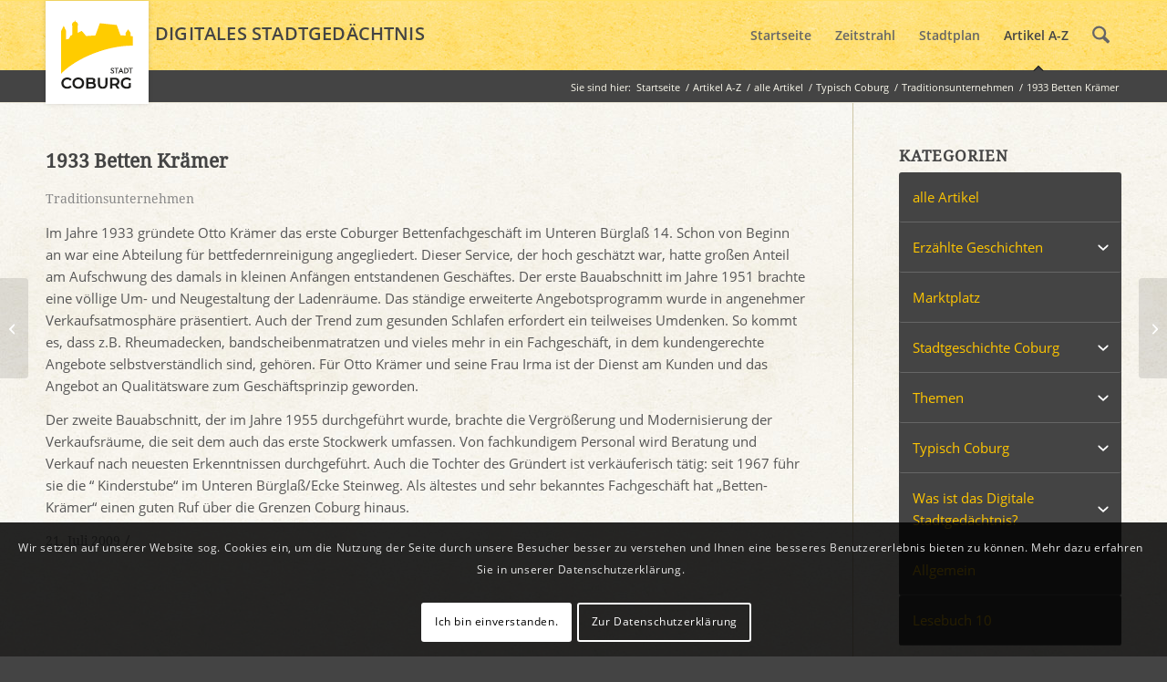

--- FILE ---
content_type: text/html; charset=UTF-8
request_url: https://www.stadtgeschichte-coburg.de/blog/2009/07/21/1933-betten-kraemer/
body_size: 22193
content:
<!DOCTYPE html>
<html lang="de" class="html_stretched responsive av-preloader-disabled  html_header_top html_logo_left html_main_nav_header html_menu_right html_custom html_header_sticky html_header_shrinking_disabled html_mobile_menu_tablet html_header_searchicon html_content_align_left html_header_unstick_top_disabled html_header_stretch_disabled html_elegant-blog html_modern-blog html_av-submenu-hidden html_av-submenu-display-click html_av-overlay-side html_av-overlay-side-classic html_av-submenu-noclone html_entry_id_2097 av-cookies-consent-show-message-bar av-cookies-cookie-consent-enabled av-cookies-can-opt-out av-cookies-user-silent-accept avia-cookie-check-browser-settings av-no-preview av-default-lightbox html_text_menu_active av-mobile-menu-switch-default">
<head>
<meta charset="UTF-8" />
<meta name="robots" content="index, follow" />


<!-- mobile setting -->
<meta name="viewport" content="width=device-width, initial-scale=1">

<!-- Scripts/CSS and wp_head hook -->
<title>1933 Betten Krämer &#8211; Digitales Stadtgedächtnis Coburg</title>
<meta name='robots' content='max-image-preview:large' />

				<script type='text/javascript'>

				function avia_cookie_check_sessionStorage()
				{
					//	FF throws error when all cookies blocked !!
					var sessionBlocked = false;
					try
					{
						var test = sessionStorage.getItem( 'aviaCookieRefused' ) != null;
					}
					catch(e)
					{
						sessionBlocked = true;
					}

					var aviaCookieRefused = ! sessionBlocked ? sessionStorage.getItem( 'aviaCookieRefused' ) : null;

					var html = document.getElementsByTagName('html')[0];

					/**
					 * Set a class to avoid calls to sessionStorage
					 */
					if( sessionBlocked || aviaCookieRefused )
					{
						if( html.className.indexOf('av-cookies-session-refused') < 0 )
						{
							html.className += ' av-cookies-session-refused';
						}
					}

					if( sessionBlocked || aviaCookieRefused || document.cookie.match(/aviaCookieConsent/) )
					{
						if( html.className.indexOf('av-cookies-user-silent-accept') >= 0 )
						{
							 html.className = html.className.replace(/\bav-cookies-user-silent-accept\b/g, '');
						}
					}
				}

				avia_cookie_check_sessionStorage();

			</script>
			<link rel="alternate" type="application/rss+xml" title="Digitales Stadtgedächtnis Coburg &raquo; Feed" href="https://www.stadtgeschichte-coburg.de/feed/" />
<link rel="alternate" type="application/rss+xml" title="Digitales Stadtgedächtnis Coburg &raquo; Kommentar-Feed" href="https://www.stadtgeschichte-coburg.de/comments/feed/" />
<link rel="alternate" type="application/rss+xml" title="Digitales Stadtgedächtnis Coburg &raquo; 1933 Betten Krämer-Kommentar-Feed" href="https://www.stadtgeschichte-coburg.de/blog/2009/07/21/1933-betten-kraemer/feed/" />
<link rel="alternate" title="oEmbed (JSON)" type="application/json+oembed" href="https://www.stadtgeschichte-coburg.de/wp-json/oembed/1.0/embed?url=https%3A%2F%2Fwww.stadtgeschichte-coburg.de%2Fblog%2F2009%2F07%2F21%2F1933-betten-kraemer%2F" />
<link rel="alternate" title="oEmbed (XML)" type="text/xml+oembed" href="https://www.stadtgeschichte-coburg.de/wp-json/oembed/1.0/embed?url=https%3A%2F%2Fwww.stadtgeschichte-coburg.de%2Fblog%2F2009%2F07%2F21%2F1933-betten-kraemer%2F&#038;format=xml" />
<style id='wp-img-auto-sizes-contain-inline-css' type='text/css'>
img:is([sizes=auto i],[sizes^="auto," i]){contain-intrinsic-size:3000px 1500px}
/*# sourceURL=wp-img-auto-sizes-contain-inline-css */
</style>
<link rel='stylesheet' id='avia-grid-css' href='https://www.stadtgeschichte-coburg.de/wp-content/themes/enfold/css/grid.css?ver=7.1.3' type='text/css' media='all' />
<link rel='stylesheet' id='avia-base-css' href='https://www.stadtgeschichte-coburg.de/wp-content/themes/enfold/css/base.css?ver=7.1.3' type='text/css' media='all' />
<link rel='stylesheet' id='avia-layout-css' href='https://www.stadtgeschichte-coburg.de/wp-content/themes/enfold/css/layout.css?ver=7.1.3' type='text/css' media='all' />
<link rel='stylesheet' id='avia-module-audioplayer-css' href='https://www.stadtgeschichte-coburg.de/wp-content/themes/enfold/config-templatebuilder/avia-shortcodes/audio-player/audio-player.css?ver=7.1.3' type='text/css' media='all' />
<link rel='stylesheet' id='avia-module-button-css' href='https://www.stadtgeschichte-coburg.de/wp-content/themes/enfold/config-templatebuilder/avia-shortcodes/buttons/buttons.css?ver=7.1.3' type='text/css' media='all' />
<link rel='stylesheet' id='avia-module-buttonrow-css' href='https://www.stadtgeschichte-coburg.de/wp-content/themes/enfold/config-templatebuilder/avia-shortcodes/buttonrow/buttonrow.css?ver=7.1.3' type='text/css' media='all' />
<link rel='stylesheet' id='avia-module-button-fullwidth-css' href='https://www.stadtgeschichte-coburg.de/wp-content/themes/enfold/config-templatebuilder/avia-shortcodes/buttons_fullwidth/buttons_fullwidth.css?ver=7.1.3' type='text/css' media='all' />
<link rel='stylesheet' id='avia-module-catalogue-css' href='https://www.stadtgeschichte-coburg.de/wp-content/themes/enfold/config-templatebuilder/avia-shortcodes/catalogue/catalogue.css?ver=7.1.3' type='text/css' media='all' />
<link rel='stylesheet' id='avia-module-comments-css' href='https://www.stadtgeschichte-coburg.de/wp-content/themes/enfold/config-templatebuilder/avia-shortcodes/comments/comments.css?ver=7.1.3' type='text/css' media='all' />
<link rel='stylesheet' id='avia-module-contact-css' href='https://www.stadtgeschichte-coburg.de/wp-content/themes/enfold/config-templatebuilder/avia-shortcodes/contact/contact.css?ver=7.1.3' type='text/css' media='all' />
<link rel='stylesheet' id='avia-module-slideshow-css' href='https://www.stadtgeschichte-coburg.de/wp-content/themes/enfold/config-templatebuilder/avia-shortcodes/slideshow/slideshow.css?ver=7.1.3' type='text/css' media='all' />
<link rel='stylesheet' id='avia-module-postslider-css' href='https://www.stadtgeschichte-coburg.de/wp-content/themes/enfold/config-templatebuilder/avia-shortcodes/postslider/postslider.css?ver=7.1.3' type='text/css' media='all' />
<link rel='stylesheet' id='avia-module-slideshow-contentpartner-css' href='https://www.stadtgeschichte-coburg.de/wp-content/themes/enfold/config-templatebuilder/avia-shortcodes/contentslider/contentslider.css?ver=7.1.3' type='text/css' media='all' />
<link rel='stylesheet' id='avia-module-countdown-css' href='https://www.stadtgeschichte-coburg.de/wp-content/themes/enfold/config-templatebuilder/avia-shortcodes/countdown/countdown.css?ver=7.1.3' type='text/css' media='all' />
<link rel='stylesheet' id='avia-module-dynamic-field-css' href='https://www.stadtgeschichte-coburg.de/wp-content/themes/enfold/config-templatebuilder/avia-shortcodes/dynamic_field/dynamic_field.css?ver=7.1.3' type='text/css' media='all' />
<link rel='stylesheet' id='avia-module-gallery-css' href='https://www.stadtgeschichte-coburg.de/wp-content/themes/enfold/config-templatebuilder/avia-shortcodes/gallery/gallery.css?ver=7.1.3' type='text/css' media='all' />
<link rel='stylesheet' id='avia-module-gallery-hor-css' href='https://www.stadtgeschichte-coburg.de/wp-content/themes/enfold/config-templatebuilder/avia-shortcodes/gallery_horizontal/gallery_horizontal.css?ver=7.1.3' type='text/css' media='all' />
<link rel='stylesheet' id='avia-module-maps-css' href='https://www.stadtgeschichte-coburg.de/wp-content/themes/enfold/config-templatebuilder/avia-shortcodes/google_maps/google_maps.css?ver=7.1.3' type='text/css' media='all' />
<link rel='stylesheet' id='avia-module-gridrow-css' href='https://www.stadtgeschichte-coburg.de/wp-content/themes/enfold/config-templatebuilder/avia-shortcodes/grid_row/grid_row.css?ver=7.1.3' type='text/css' media='all' />
<link rel='stylesheet' id='avia-module-heading-css' href='https://www.stadtgeschichte-coburg.de/wp-content/themes/enfold/config-templatebuilder/avia-shortcodes/heading/heading.css?ver=7.1.3' type='text/css' media='all' />
<link rel='stylesheet' id='avia-module-rotator-css' href='https://www.stadtgeschichte-coburg.de/wp-content/themes/enfold/config-templatebuilder/avia-shortcodes/headline_rotator/headline_rotator.css?ver=7.1.3' type='text/css' media='all' />
<link rel='stylesheet' id='avia-module-hr-css' href='https://www.stadtgeschichte-coburg.de/wp-content/themes/enfold/config-templatebuilder/avia-shortcodes/hr/hr.css?ver=7.1.3' type='text/css' media='all' />
<link rel='stylesheet' id='avia-module-icon-css' href='https://www.stadtgeschichte-coburg.de/wp-content/themes/enfold/config-templatebuilder/avia-shortcodes/icon/icon.css?ver=7.1.3' type='text/css' media='all' />
<link rel='stylesheet' id='avia-module-icon-circles-css' href='https://www.stadtgeschichte-coburg.de/wp-content/themes/enfold/config-templatebuilder/avia-shortcodes/icon_circles/icon_circles.css?ver=7.1.3' type='text/css' media='all' />
<link rel='stylesheet' id='avia-module-iconbox-css' href='https://www.stadtgeschichte-coburg.de/wp-content/themes/enfold/config-templatebuilder/avia-shortcodes/iconbox/iconbox.css?ver=7.1.3' type='text/css' media='all' />
<link rel='stylesheet' id='avia-module-icongrid-css' href='https://www.stadtgeschichte-coburg.de/wp-content/themes/enfold/config-templatebuilder/avia-shortcodes/icongrid/icongrid.css?ver=7.1.3' type='text/css' media='all' />
<link rel='stylesheet' id='avia-module-iconlist-css' href='https://www.stadtgeschichte-coburg.de/wp-content/themes/enfold/config-templatebuilder/avia-shortcodes/iconlist/iconlist.css?ver=7.1.3' type='text/css' media='all' />
<link rel='stylesheet' id='avia-module-image-css' href='https://www.stadtgeschichte-coburg.de/wp-content/themes/enfold/config-templatebuilder/avia-shortcodes/image/image.css?ver=7.1.3' type='text/css' media='all' />
<link rel='stylesheet' id='avia-module-image-diff-css' href='https://www.stadtgeschichte-coburg.de/wp-content/themes/enfold/config-templatebuilder/avia-shortcodes/image_diff/image_diff.css?ver=7.1.3' type='text/css' media='all' />
<link rel='stylesheet' id='avia-module-hotspot-css' href='https://www.stadtgeschichte-coburg.de/wp-content/themes/enfold/config-templatebuilder/avia-shortcodes/image_hotspots/image_hotspots.css?ver=7.1.3' type='text/css' media='all' />
<link rel='stylesheet' id='avia-module-sc-lottie-animation-css' href='https://www.stadtgeschichte-coburg.de/wp-content/themes/enfold/config-templatebuilder/avia-shortcodes/lottie_animation/lottie_animation.css?ver=7.1.3' type='text/css' media='all' />
<link rel='stylesheet' id='avia-module-magazine-css' href='https://www.stadtgeschichte-coburg.de/wp-content/themes/enfold/config-templatebuilder/avia-shortcodes/magazine/magazine.css?ver=7.1.3' type='text/css' media='all' />
<link rel='stylesheet' id='avia-module-masonry-css' href='https://www.stadtgeschichte-coburg.de/wp-content/themes/enfold/config-templatebuilder/avia-shortcodes/masonry_entries/masonry_entries.css?ver=7.1.3' type='text/css' media='all' />
<link rel='stylesheet' id='avia-siteloader-css' href='https://www.stadtgeschichte-coburg.de/wp-content/themes/enfold/css/avia-snippet-site-preloader.css?ver=7.1.3' type='text/css' media='all' />
<link rel='stylesheet' id='avia-module-menu-css' href='https://www.stadtgeschichte-coburg.de/wp-content/themes/enfold/config-templatebuilder/avia-shortcodes/menu/menu.css?ver=7.1.3' type='text/css' media='all' />
<link rel='stylesheet' id='avia-module-notification-css' href='https://www.stadtgeschichte-coburg.de/wp-content/themes/enfold/config-templatebuilder/avia-shortcodes/notification/notification.css?ver=7.1.3' type='text/css' media='all' />
<link rel='stylesheet' id='avia-module-numbers-css' href='https://www.stadtgeschichte-coburg.de/wp-content/themes/enfold/config-templatebuilder/avia-shortcodes/numbers/numbers.css?ver=7.1.3' type='text/css' media='all' />
<link rel='stylesheet' id='avia-module-portfolio-css' href='https://www.stadtgeschichte-coburg.de/wp-content/themes/enfold/config-templatebuilder/avia-shortcodes/portfolio/portfolio.css?ver=7.1.3' type='text/css' media='all' />
<link rel='stylesheet' id='avia-module-post-metadata-css' href='https://www.stadtgeschichte-coburg.de/wp-content/themes/enfold/config-templatebuilder/avia-shortcodes/post_metadata/post_metadata.css?ver=7.1.3' type='text/css' media='all' />
<link rel='stylesheet' id='avia-module-progress-bar-css' href='https://www.stadtgeschichte-coburg.de/wp-content/themes/enfold/config-templatebuilder/avia-shortcodes/progressbar/progressbar.css?ver=7.1.3' type='text/css' media='all' />
<link rel='stylesheet' id='avia-module-promobox-css' href='https://www.stadtgeschichte-coburg.de/wp-content/themes/enfold/config-templatebuilder/avia-shortcodes/promobox/promobox.css?ver=7.1.3' type='text/css' media='all' />
<link rel='stylesheet' id='avia-sc-search-css' href='https://www.stadtgeschichte-coburg.de/wp-content/themes/enfold/config-templatebuilder/avia-shortcodes/search/search.css?ver=7.1.3' type='text/css' media='all' />
<link rel='stylesheet' id='avia-module-slideshow-accordion-css' href='https://www.stadtgeschichte-coburg.de/wp-content/themes/enfold/config-templatebuilder/avia-shortcodes/slideshow_accordion/slideshow_accordion.css?ver=7.1.3' type='text/css' media='all' />
<link rel='stylesheet' id='avia-module-slideshow-feature-image-css' href='https://www.stadtgeschichte-coburg.de/wp-content/themes/enfold/config-templatebuilder/avia-shortcodes/slideshow_feature_image/slideshow_feature_image.css?ver=7.1.3' type='text/css' media='all' />
<link rel='stylesheet' id='avia-module-slideshow-fullsize-css' href='https://www.stadtgeschichte-coburg.de/wp-content/themes/enfold/config-templatebuilder/avia-shortcodes/slideshow_fullsize/slideshow_fullsize.css?ver=7.1.3' type='text/css' media='all' />
<link rel='stylesheet' id='avia-module-slideshow-fullscreen-css' href='https://www.stadtgeschichte-coburg.de/wp-content/themes/enfold/config-templatebuilder/avia-shortcodes/slideshow_fullscreen/slideshow_fullscreen.css?ver=7.1.3' type='text/css' media='all' />
<link rel='stylesheet' id='avia-module-slideshow-ls-css' href='https://www.stadtgeschichte-coburg.de/wp-content/themes/enfold/config-templatebuilder/avia-shortcodes/slideshow_layerslider/slideshow_layerslider.css?ver=7.1.3' type='text/css' media='all' />
<link rel='stylesheet' id='avia-module-social-css' href='https://www.stadtgeschichte-coburg.de/wp-content/themes/enfold/config-templatebuilder/avia-shortcodes/social_share/social_share.css?ver=7.1.3' type='text/css' media='all' />
<link rel='stylesheet' id='avia-module-tabsection-css' href='https://www.stadtgeschichte-coburg.de/wp-content/themes/enfold/config-templatebuilder/avia-shortcodes/tab_section/tab_section.css?ver=7.1.3' type='text/css' media='all' />
<link rel='stylesheet' id='avia-module-table-css' href='https://www.stadtgeschichte-coburg.de/wp-content/themes/enfold/config-templatebuilder/avia-shortcodes/table/table.css?ver=7.1.3' type='text/css' media='all' />
<link rel='stylesheet' id='avia-module-tabs-css' href='https://www.stadtgeschichte-coburg.de/wp-content/themes/enfold/config-templatebuilder/avia-shortcodes/tabs/tabs.css?ver=7.1.3' type='text/css' media='all' />
<link rel='stylesheet' id='avia-module-team-css' href='https://www.stadtgeschichte-coburg.de/wp-content/themes/enfold/config-templatebuilder/avia-shortcodes/team/team.css?ver=7.1.3' type='text/css' media='all' />
<link rel='stylesheet' id='avia-module-testimonials-css' href='https://www.stadtgeschichte-coburg.de/wp-content/themes/enfold/config-templatebuilder/avia-shortcodes/testimonials/testimonials.css?ver=7.1.3' type='text/css' media='all' />
<link rel='stylesheet' id='avia-module-timeline-css' href='https://www.stadtgeschichte-coburg.de/wp-content/themes/enfold/config-templatebuilder/avia-shortcodes/timeline/timeline.css?ver=7.1.3' type='text/css' media='all' />
<link rel='stylesheet' id='avia-module-toggles-css' href='https://www.stadtgeschichte-coburg.de/wp-content/themes/enfold/config-templatebuilder/avia-shortcodes/toggles/toggles.css?ver=7.1.3' type='text/css' media='all' />
<link rel='stylesheet' id='avia-module-video-css' href='https://www.stadtgeschichte-coburg.de/wp-content/themes/enfold/config-templatebuilder/avia-shortcodes/video/video.css?ver=7.1.3' type='text/css' media='all' />
<style id='wp-emoji-styles-inline-css' type='text/css'>

	img.wp-smiley, img.emoji {
		display: inline !important;
		border: none !important;
		box-shadow: none !important;
		height: 1em !important;
		width: 1em !important;
		margin: 0 0.07em !important;
		vertical-align: -0.1em !important;
		background: none !important;
		padding: 0 !important;
	}
/*# sourceURL=wp-emoji-styles-inline-css */
</style>
<style id='wp-block-library-inline-css' type='text/css'>
:root{--wp-block-synced-color:#7a00df;--wp-block-synced-color--rgb:122,0,223;--wp-bound-block-color:var(--wp-block-synced-color);--wp-editor-canvas-background:#ddd;--wp-admin-theme-color:#007cba;--wp-admin-theme-color--rgb:0,124,186;--wp-admin-theme-color-darker-10:#006ba1;--wp-admin-theme-color-darker-10--rgb:0,107,160.5;--wp-admin-theme-color-darker-20:#005a87;--wp-admin-theme-color-darker-20--rgb:0,90,135;--wp-admin-border-width-focus:2px}@media (min-resolution:192dpi){:root{--wp-admin-border-width-focus:1.5px}}.wp-element-button{cursor:pointer}:root .has-very-light-gray-background-color{background-color:#eee}:root .has-very-dark-gray-background-color{background-color:#313131}:root .has-very-light-gray-color{color:#eee}:root .has-very-dark-gray-color{color:#313131}:root .has-vivid-green-cyan-to-vivid-cyan-blue-gradient-background{background:linear-gradient(135deg,#00d084,#0693e3)}:root .has-purple-crush-gradient-background{background:linear-gradient(135deg,#34e2e4,#4721fb 50%,#ab1dfe)}:root .has-hazy-dawn-gradient-background{background:linear-gradient(135deg,#faaca8,#dad0ec)}:root .has-subdued-olive-gradient-background{background:linear-gradient(135deg,#fafae1,#67a671)}:root .has-atomic-cream-gradient-background{background:linear-gradient(135deg,#fdd79a,#004a59)}:root .has-nightshade-gradient-background{background:linear-gradient(135deg,#330968,#31cdcf)}:root .has-midnight-gradient-background{background:linear-gradient(135deg,#020381,#2874fc)}:root{--wp--preset--font-size--normal:16px;--wp--preset--font-size--huge:42px}.has-regular-font-size{font-size:1em}.has-larger-font-size{font-size:2.625em}.has-normal-font-size{font-size:var(--wp--preset--font-size--normal)}.has-huge-font-size{font-size:var(--wp--preset--font-size--huge)}.has-text-align-center{text-align:center}.has-text-align-left{text-align:left}.has-text-align-right{text-align:right}.has-fit-text{white-space:nowrap!important}#end-resizable-editor-section{display:none}.aligncenter{clear:both}.items-justified-left{justify-content:flex-start}.items-justified-center{justify-content:center}.items-justified-right{justify-content:flex-end}.items-justified-space-between{justify-content:space-between}.screen-reader-text{border:0;clip-path:inset(50%);height:1px;margin:-1px;overflow:hidden;padding:0;position:absolute;width:1px;word-wrap:normal!important}.screen-reader-text:focus{background-color:#ddd;clip-path:none;color:#444;display:block;font-size:1em;height:auto;left:5px;line-height:normal;padding:15px 23px 14px;text-decoration:none;top:5px;width:auto;z-index:100000}html :where(.has-border-color){border-style:solid}html :where([style*=border-top-color]){border-top-style:solid}html :where([style*=border-right-color]){border-right-style:solid}html :where([style*=border-bottom-color]){border-bottom-style:solid}html :where([style*=border-left-color]){border-left-style:solid}html :where([style*=border-width]){border-style:solid}html :where([style*=border-top-width]){border-top-style:solid}html :where([style*=border-right-width]){border-right-style:solid}html :where([style*=border-bottom-width]){border-bottom-style:solid}html :where([style*=border-left-width]){border-left-style:solid}html :where(img[class*=wp-image-]){height:auto;max-width:100%}:where(figure){margin:0 0 1em}html :where(.is-position-sticky){--wp-admin--admin-bar--position-offset:var(--wp-admin--admin-bar--height,0px)}@media screen and (max-width:600px){html :where(.is-position-sticky){--wp-admin--admin-bar--position-offset:0px}}

/*# sourceURL=wp-block-library-inline-css */
</style><style id='global-styles-inline-css' type='text/css'>
:root{--wp--preset--aspect-ratio--square: 1;--wp--preset--aspect-ratio--4-3: 4/3;--wp--preset--aspect-ratio--3-4: 3/4;--wp--preset--aspect-ratio--3-2: 3/2;--wp--preset--aspect-ratio--2-3: 2/3;--wp--preset--aspect-ratio--16-9: 16/9;--wp--preset--aspect-ratio--9-16: 9/16;--wp--preset--color--black: #000000;--wp--preset--color--cyan-bluish-gray: #abb8c3;--wp--preset--color--white: #ffffff;--wp--preset--color--pale-pink: #f78da7;--wp--preset--color--vivid-red: #cf2e2e;--wp--preset--color--luminous-vivid-orange: #ff6900;--wp--preset--color--luminous-vivid-amber: #fcb900;--wp--preset--color--light-green-cyan: #7bdcb5;--wp--preset--color--vivid-green-cyan: #00d084;--wp--preset--color--pale-cyan-blue: #8ed1fc;--wp--preset--color--vivid-cyan-blue: #0693e3;--wp--preset--color--vivid-purple: #9b51e0;--wp--preset--color--metallic-red: #b02b2c;--wp--preset--color--maximum-yellow-red: #edae44;--wp--preset--color--yellow-sun: #eeee22;--wp--preset--color--palm-leaf: #83a846;--wp--preset--color--aero: #7bb0e7;--wp--preset--color--old-lavender: #745f7e;--wp--preset--color--steel-teal: #5f8789;--wp--preset--color--raspberry-pink: #d65799;--wp--preset--color--medium-turquoise: #4ecac2;--wp--preset--gradient--vivid-cyan-blue-to-vivid-purple: linear-gradient(135deg,rgb(6,147,227) 0%,rgb(155,81,224) 100%);--wp--preset--gradient--light-green-cyan-to-vivid-green-cyan: linear-gradient(135deg,rgb(122,220,180) 0%,rgb(0,208,130) 100%);--wp--preset--gradient--luminous-vivid-amber-to-luminous-vivid-orange: linear-gradient(135deg,rgb(252,185,0) 0%,rgb(255,105,0) 100%);--wp--preset--gradient--luminous-vivid-orange-to-vivid-red: linear-gradient(135deg,rgb(255,105,0) 0%,rgb(207,46,46) 100%);--wp--preset--gradient--very-light-gray-to-cyan-bluish-gray: linear-gradient(135deg,rgb(238,238,238) 0%,rgb(169,184,195) 100%);--wp--preset--gradient--cool-to-warm-spectrum: linear-gradient(135deg,rgb(74,234,220) 0%,rgb(151,120,209) 20%,rgb(207,42,186) 40%,rgb(238,44,130) 60%,rgb(251,105,98) 80%,rgb(254,248,76) 100%);--wp--preset--gradient--blush-light-purple: linear-gradient(135deg,rgb(255,206,236) 0%,rgb(152,150,240) 100%);--wp--preset--gradient--blush-bordeaux: linear-gradient(135deg,rgb(254,205,165) 0%,rgb(254,45,45) 50%,rgb(107,0,62) 100%);--wp--preset--gradient--luminous-dusk: linear-gradient(135deg,rgb(255,203,112) 0%,rgb(199,81,192) 50%,rgb(65,88,208) 100%);--wp--preset--gradient--pale-ocean: linear-gradient(135deg,rgb(255,245,203) 0%,rgb(182,227,212) 50%,rgb(51,167,181) 100%);--wp--preset--gradient--electric-grass: linear-gradient(135deg,rgb(202,248,128) 0%,rgb(113,206,126) 100%);--wp--preset--gradient--midnight: linear-gradient(135deg,rgb(2,3,129) 0%,rgb(40,116,252) 100%);--wp--preset--font-size--small: 1rem;--wp--preset--font-size--medium: 1.125rem;--wp--preset--font-size--large: 1.75rem;--wp--preset--font-size--x-large: clamp(1.75rem, 3vw, 2.25rem);--wp--preset--spacing--20: 0.44rem;--wp--preset--spacing--30: 0.67rem;--wp--preset--spacing--40: 1rem;--wp--preset--spacing--50: 1.5rem;--wp--preset--spacing--60: 2.25rem;--wp--preset--spacing--70: 3.38rem;--wp--preset--spacing--80: 5.06rem;--wp--preset--shadow--natural: 6px 6px 9px rgba(0, 0, 0, 0.2);--wp--preset--shadow--deep: 12px 12px 50px rgba(0, 0, 0, 0.4);--wp--preset--shadow--sharp: 6px 6px 0px rgba(0, 0, 0, 0.2);--wp--preset--shadow--outlined: 6px 6px 0px -3px rgb(255, 255, 255), 6px 6px rgb(0, 0, 0);--wp--preset--shadow--crisp: 6px 6px 0px rgb(0, 0, 0);}:root { --wp--style--global--content-size: 800px;--wp--style--global--wide-size: 1130px; }:where(body) { margin: 0; }.wp-site-blocks > .alignleft { float: left; margin-right: 2em; }.wp-site-blocks > .alignright { float: right; margin-left: 2em; }.wp-site-blocks > .aligncenter { justify-content: center; margin-left: auto; margin-right: auto; }:where(.is-layout-flex){gap: 0.5em;}:where(.is-layout-grid){gap: 0.5em;}.is-layout-flow > .alignleft{float: left;margin-inline-start: 0;margin-inline-end: 2em;}.is-layout-flow > .alignright{float: right;margin-inline-start: 2em;margin-inline-end: 0;}.is-layout-flow > .aligncenter{margin-left: auto !important;margin-right: auto !important;}.is-layout-constrained > .alignleft{float: left;margin-inline-start: 0;margin-inline-end: 2em;}.is-layout-constrained > .alignright{float: right;margin-inline-start: 2em;margin-inline-end: 0;}.is-layout-constrained > .aligncenter{margin-left: auto !important;margin-right: auto !important;}.is-layout-constrained > :where(:not(.alignleft):not(.alignright):not(.alignfull)){max-width: var(--wp--style--global--content-size);margin-left: auto !important;margin-right: auto !important;}.is-layout-constrained > .alignwide{max-width: var(--wp--style--global--wide-size);}body .is-layout-flex{display: flex;}.is-layout-flex{flex-wrap: wrap;align-items: center;}.is-layout-flex > :is(*, div){margin: 0;}body .is-layout-grid{display: grid;}.is-layout-grid > :is(*, div){margin: 0;}body{padding-top: 0px;padding-right: 0px;padding-bottom: 0px;padding-left: 0px;}a:where(:not(.wp-element-button)){text-decoration: underline;}:root :where(.wp-element-button, .wp-block-button__link){background-color: #32373c;border-width: 0;color: #fff;font-family: inherit;font-size: inherit;font-style: inherit;font-weight: inherit;letter-spacing: inherit;line-height: inherit;padding-top: calc(0.667em + 2px);padding-right: calc(1.333em + 2px);padding-bottom: calc(0.667em + 2px);padding-left: calc(1.333em + 2px);text-decoration: none;text-transform: inherit;}.has-black-color{color: var(--wp--preset--color--black) !important;}.has-cyan-bluish-gray-color{color: var(--wp--preset--color--cyan-bluish-gray) !important;}.has-white-color{color: var(--wp--preset--color--white) !important;}.has-pale-pink-color{color: var(--wp--preset--color--pale-pink) !important;}.has-vivid-red-color{color: var(--wp--preset--color--vivid-red) !important;}.has-luminous-vivid-orange-color{color: var(--wp--preset--color--luminous-vivid-orange) !important;}.has-luminous-vivid-amber-color{color: var(--wp--preset--color--luminous-vivid-amber) !important;}.has-light-green-cyan-color{color: var(--wp--preset--color--light-green-cyan) !important;}.has-vivid-green-cyan-color{color: var(--wp--preset--color--vivid-green-cyan) !important;}.has-pale-cyan-blue-color{color: var(--wp--preset--color--pale-cyan-blue) !important;}.has-vivid-cyan-blue-color{color: var(--wp--preset--color--vivid-cyan-blue) !important;}.has-vivid-purple-color{color: var(--wp--preset--color--vivid-purple) !important;}.has-metallic-red-color{color: var(--wp--preset--color--metallic-red) !important;}.has-maximum-yellow-red-color{color: var(--wp--preset--color--maximum-yellow-red) !important;}.has-yellow-sun-color{color: var(--wp--preset--color--yellow-sun) !important;}.has-palm-leaf-color{color: var(--wp--preset--color--palm-leaf) !important;}.has-aero-color{color: var(--wp--preset--color--aero) !important;}.has-old-lavender-color{color: var(--wp--preset--color--old-lavender) !important;}.has-steel-teal-color{color: var(--wp--preset--color--steel-teal) !important;}.has-raspberry-pink-color{color: var(--wp--preset--color--raspberry-pink) !important;}.has-medium-turquoise-color{color: var(--wp--preset--color--medium-turquoise) !important;}.has-black-background-color{background-color: var(--wp--preset--color--black) !important;}.has-cyan-bluish-gray-background-color{background-color: var(--wp--preset--color--cyan-bluish-gray) !important;}.has-white-background-color{background-color: var(--wp--preset--color--white) !important;}.has-pale-pink-background-color{background-color: var(--wp--preset--color--pale-pink) !important;}.has-vivid-red-background-color{background-color: var(--wp--preset--color--vivid-red) !important;}.has-luminous-vivid-orange-background-color{background-color: var(--wp--preset--color--luminous-vivid-orange) !important;}.has-luminous-vivid-amber-background-color{background-color: var(--wp--preset--color--luminous-vivid-amber) !important;}.has-light-green-cyan-background-color{background-color: var(--wp--preset--color--light-green-cyan) !important;}.has-vivid-green-cyan-background-color{background-color: var(--wp--preset--color--vivid-green-cyan) !important;}.has-pale-cyan-blue-background-color{background-color: var(--wp--preset--color--pale-cyan-blue) !important;}.has-vivid-cyan-blue-background-color{background-color: var(--wp--preset--color--vivid-cyan-blue) !important;}.has-vivid-purple-background-color{background-color: var(--wp--preset--color--vivid-purple) !important;}.has-metallic-red-background-color{background-color: var(--wp--preset--color--metallic-red) !important;}.has-maximum-yellow-red-background-color{background-color: var(--wp--preset--color--maximum-yellow-red) !important;}.has-yellow-sun-background-color{background-color: var(--wp--preset--color--yellow-sun) !important;}.has-palm-leaf-background-color{background-color: var(--wp--preset--color--palm-leaf) !important;}.has-aero-background-color{background-color: var(--wp--preset--color--aero) !important;}.has-old-lavender-background-color{background-color: var(--wp--preset--color--old-lavender) !important;}.has-steel-teal-background-color{background-color: var(--wp--preset--color--steel-teal) !important;}.has-raspberry-pink-background-color{background-color: var(--wp--preset--color--raspberry-pink) !important;}.has-medium-turquoise-background-color{background-color: var(--wp--preset--color--medium-turquoise) !important;}.has-black-border-color{border-color: var(--wp--preset--color--black) !important;}.has-cyan-bluish-gray-border-color{border-color: var(--wp--preset--color--cyan-bluish-gray) !important;}.has-white-border-color{border-color: var(--wp--preset--color--white) !important;}.has-pale-pink-border-color{border-color: var(--wp--preset--color--pale-pink) !important;}.has-vivid-red-border-color{border-color: var(--wp--preset--color--vivid-red) !important;}.has-luminous-vivid-orange-border-color{border-color: var(--wp--preset--color--luminous-vivid-orange) !important;}.has-luminous-vivid-amber-border-color{border-color: var(--wp--preset--color--luminous-vivid-amber) !important;}.has-light-green-cyan-border-color{border-color: var(--wp--preset--color--light-green-cyan) !important;}.has-vivid-green-cyan-border-color{border-color: var(--wp--preset--color--vivid-green-cyan) !important;}.has-pale-cyan-blue-border-color{border-color: var(--wp--preset--color--pale-cyan-blue) !important;}.has-vivid-cyan-blue-border-color{border-color: var(--wp--preset--color--vivid-cyan-blue) !important;}.has-vivid-purple-border-color{border-color: var(--wp--preset--color--vivid-purple) !important;}.has-metallic-red-border-color{border-color: var(--wp--preset--color--metallic-red) !important;}.has-maximum-yellow-red-border-color{border-color: var(--wp--preset--color--maximum-yellow-red) !important;}.has-yellow-sun-border-color{border-color: var(--wp--preset--color--yellow-sun) !important;}.has-palm-leaf-border-color{border-color: var(--wp--preset--color--palm-leaf) !important;}.has-aero-border-color{border-color: var(--wp--preset--color--aero) !important;}.has-old-lavender-border-color{border-color: var(--wp--preset--color--old-lavender) !important;}.has-steel-teal-border-color{border-color: var(--wp--preset--color--steel-teal) !important;}.has-raspberry-pink-border-color{border-color: var(--wp--preset--color--raspberry-pink) !important;}.has-medium-turquoise-border-color{border-color: var(--wp--preset--color--medium-turquoise) !important;}.has-vivid-cyan-blue-to-vivid-purple-gradient-background{background: var(--wp--preset--gradient--vivid-cyan-blue-to-vivid-purple) !important;}.has-light-green-cyan-to-vivid-green-cyan-gradient-background{background: var(--wp--preset--gradient--light-green-cyan-to-vivid-green-cyan) !important;}.has-luminous-vivid-amber-to-luminous-vivid-orange-gradient-background{background: var(--wp--preset--gradient--luminous-vivid-amber-to-luminous-vivid-orange) !important;}.has-luminous-vivid-orange-to-vivid-red-gradient-background{background: var(--wp--preset--gradient--luminous-vivid-orange-to-vivid-red) !important;}.has-very-light-gray-to-cyan-bluish-gray-gradient-background{background: var(--wp--preset--gradient--very-light-gray-to-cyan-bluish-gray) !important;}.has-cool-to-warm-spectrum-gradient-background{background: var(--wp--preset--gradient--cool-to-warm-spectrum) !important;}.has-blush-light-purple-gradient-background{background: var(--wp--preset--gradient--blush-light-purple) !important;}.has-blush-bordeaux-gradient-background{background: var(--wp--preset--gradient--blush-bordeaux) !important;}.has-luminous-dusk-gradient-background{background: var(--wp--preset--gradient--luminous-dusk) !important;}.has-pale-ocean-gradient-background{background: var(--wp--preset--gradient--pale-ocean) !important;}.has-electric-grass-gradient-background{background: var(--wp--preset--gradient--electric-grass) !important;}.has-midnight-gradient-background{background: var(--wp--preset--gradient--midnight) !important;}.has-small-font-size{font-size: var(--wp--preset--font-size--small) !important;}.has-medium-font-size{font-size: var(--wp--preset--font-size--medium) !important;}.has-large-font-size{font-size: var(--wp--preset--font-size--large) !important;}.has-x-large-font-size{font-size: var(--wp--preset--font-size--x-large) !important;}
/*# sourceURL=global-styles-inline-css */
</style>

<link rel='stylesheet' id='wpa-css-css' href='https://www.stadtgeschichte-coburg.de/wp-content/plugins/honeypot/includes/css/wpa.css?ver=2.3.04' type='text/css' media='all' />
<link rel='stylesheet' id='sumoselect-css' href='https://www.stadtgeschichte-coburg.de/wp-content/themes/stadtgeschichte-coburg-de/css/sumoselect.css?ver=6.9' type='text/css' media='all' />
<link rel='stylesheet' id='avia-scs-css' href='https://www.stadtgeschichte-coburg.de/wp-content/themes/enfold/css/shortcodes.css?ver=7.1.3' type='text/css' media='all' />
<link rel='stylesheet' id='avia-fold-unfold-css' href='https://www.stadtgeschichte-coburg.de/wp-content/themes/enfold/css/avia-snippet-fold-unfold.css?ver=7.1.3' type='text/css' media='all' />
<link rel='stylesheet' id='avia-popup-css-css' href='https://www.stadtgeschichte-coburg.de/wp-content/themes/enfold/js/aviapopup/magnific-popup.min.css?ver=7.1.3' type='text/css' media='screen' />
<link rel='stylesheet' id='avia-lightbox-css' href='https://www.stadtgeschichte-coburg.de/wp-content/themes/enfold/css/avia-snippet-lightbox.css?ver=7.1.3' type='text/css' media='screen' />
<link rel='stylesheet' id='avia-widget-css-css' href='https://www.stadtgeschichte-coburg.de/wp-content/themes/enfold/css/avia-snippet-widget.css?ver=7.1.3' type='text/css' media='screen' />
<link rel='stylesheet' id='avia-dynamic-css' href='https://www.stadtgeschichte-coburg.de/wp-content/uploads/dynamic_avia/www.stadtgeschichte-coburg.de.css?ver=696666d723fb3' type='text/css' media='all' />
<link rel='stylesheet' id='avia-custom-css' href='https://www.stadtgeschichte-coburg.de/wp-content/themes/enfold/css/custom.css?ver=7.1.3' type='text/css' media='all' />
<link rel='stylesheet' id='avia-style-css' href='https://www.stadtgeschichte-coburg.de/wp-content/themes/stadtgeschichte-coburg-de/style.css?ver=7.1.3' type='text/css' media='all' />
<link rel='stylesheet' id='avia-cookie-css-css' href='https://www.stadtgeschichte-coburg.de/wp-content/themes/enfold/css/avia-snippet-cookieconsent.css?ver=7.1.3' type='text/css' media='screen' />
<script type="text/javascript" src="https://www.stadtgeschichte-coburg.de/wp-includes/js/jquery/jquery.min.js?ver=3.7.1" id="jquery-core-js"></script>
<script type="text/javascript" src="https://www.stadtgeschichte-coburg.de/wp-includes/js/jquery/jquery-migrate.min.js?ver=3.4.1" id="jquery-migrate-js"></script>
<script type="text/javascript" src="https://www.stadtgeschichte-coburg.de/wp-content/themes/enfold/js/avia-js.js?ver=7.1.3" id="avia-js-js"></script>
<script type="text/javascript" src="https://www.stadtgeschichte-coburg.de/wp-content/themes/enfold/js/avia-compat.js?ver=7.1.3" id="avia-compat-js"></script>
<link rel="https://api.w.org/" href="https://www.stadtgeschichte-coburg.de/wp-json/" /><link rel="alternate" title="JSON" type="application/json" href="https://www.stadtgeschichte-coburg.de/wp-json/wp/v2/posts/2097" /><link rel="EditURI" type="application/rsd+xml" title="RSD" href="https://www.stadtgeschichte-coburg.de/xmlrpc.php?rsd" />
<meta name="generator" content="WordPress 6.9" />
<link rel="canonical" href="https://www.stadtgeschichte-coburg.de/blog/2009/07/21/1933-betten-kraemer/" />
<link rel='shortlink' href='https://www.stadtgeschichte-coburg.de/?p=2097' />

<link rel="icon" href="https://www.stadtgeschichte-coburg.de/wp-content/uploads/2019/06/favicon_Stadt-Coburg.png" type="image/png">
<!--[if lt IE 9]><script src="https://www.stadtgeschichte-coburg.de/wp-content/themes/enfold/js/html5shiv.js"></script><![endif]--><link rel="profile" href="https://gmpg.org/xfn/11" />
<link rel="alternate" type="application/rss+xml" title="Digitales Stadtgedächtnis Coburg RSS2 Feed" href="https://www.stadtgeschichte-coburg.de/feed/" />
<link rel="pingback" href="https://www.stadtgeschichte-coburg.de/xmlrpc.php" />

<style type='text/css' media='screen'>
 #top #header_main > .container, #top #header_main > .container .main_menu  .av-main-nav > li > a, #top #header_main #menu-item-shop .cart_dropdown_link{ height:76px; line-height: 76px; }
 .html_top_nav_header .av-logo-container{ height:76px;  }
 .html_header_top.html_header_sticky #top #wrap_all #main{ padding-top:76px; } 
</style>
<style type="text/css">
		@font-face {font-family: 'entypo-fontello-enfold'; font-weight: normal; font-style: normal; font-display: auto;
		src: url('https://www.stadtgeschichte-coburg.de/wp-content/themes/enfold/config-templatebuilder/avia-template-builder/assets/fonts/entypo-fontello-enfold/entypo-fontello-enfold.woff2') format('woff2'),
		url('https://www.stadtgeschichte-coburg.de/wp-content/themes/enfold/config-templatebuilder/avia-template-builder/assets/fonts/entypo-fontello-enfold/entypo-fontello-enfold.woff') format('woff'),
		url('https://www.stadtgeschichte-coburg.de/wp-content/themes/enfold/config-templatebuilder/avia-template-builder/assets/fonts/entypo-fontello-enfold/entypo-fontello-enfold.ttf') format('truetype'),
		url('https://www.stadtgeschichte-coburg.de/wp-content/themes/enfold/config-templatebuilder/avia-template-builder/assets/fonts/entypo-fontello-enfold/entypo-fontello-enfold.svg#entypo-fontello-enfold') format('svg'),
		url('https://www.stadtgeschichte-coburg.de/wp-content/themes/enfold/config-templatebuilder/avia-template-builder/assets/fonts/entypo-fontello-enfold/entypo-fontello-enfold.eot'),
		url('https://www.stadtgeschichte-coburg.de/wp-content/themes/enfold/config-templatebuilder/avia-template-builder/assets/fonts/entypo-fontello-enfold/entypo-fontello-enfold.eot?#iefix') format('embedded-opentype');
		}

		#top .avia-font-entypo-fontello-enfold, body .avia-font-entypo-fontello-enfold, html body [data-av_iconfont='entypo-fontello-enfold']:before{ font-family: 'entypo-fontello-enfold'; }
		
		@font-face {font-family: 'entypo-fontello'; font-weight: normal; font-style: normal; font-display: auto;
		src: url('https://www.stadtgeschichte-coburg.de/wp-content/themes/enfold/config-templatebuilder/avia-template-builder/assets/fonts/entypo-fontello/entypo-fontello.woff2') format('woff2'),
		url('https://www.stadtgeschichte-coburg.de/wp-content/themes/enfold/config-templatebuilder/avia-template-builder/assets/fonts/entypo-fontello/entypo-fontello.woff') format('woff'),
		url('https://www.stadtgeschichte-coburg.de/wp-content/themes/enfold/config-templatebuilder/avia-template-builder/assets/fonts/entypo-fontello/entypo-fontello.ttf') format('truetype'),
		url('https://www.stadtgeschichte-coburg.de/wp-content/themes/enfold/config-templatebuilder/avia-template-builder/assets/fonts/entypo-fontello/entypo-fontello.svg#entypo-fontello') format('svg'),
		url('https://www.stadtgeschichte-coburg.de/wp-content/themes/enfold/config-templatebuilder/avia-template-builder/assets/fonts/entypo-fontello/entypo-fontello.eot'),
		url('https://www.stadtgeschichte-coburg.de/wp-content/themes/enfold/config-templatebuilder/avia-template-builder/assets/fonts/entypo-fontello/entypo-fontello.eot?#iefix') format('embedded-opentype');
		}

		#top .avia-font-entypo-fontello, body .avia-font-entypo-fontello, html body [data-av_iconfont='entypo-fontello']:before{ font-family: 'entypo-fontello'; }
		</style>

<!--
Debugging Info for Theme support: 

Theme: Enfold
Version: 7.1.3
Installed: enfold
AviaFramework Version: 5.6
AviaBuilder Version: 6.0
aviaElementManager Version: 1.0.1
- - - - - - - - - - -
ChildTheme: www.stadtgeschichte-coburg.de
ChildTheme Version: 4.2.2
ChildTheme Installed: enfold

- - - - - - - - - - -
ML:512-PU:83-PLA:10
WP:6.9
Compress: CSS:disabled - JS:disabled
Updates: disabled
PLAu:9
-->
</head>

<body id="top" class="wp-singular post-template-default single single-post postid-2097 single-format-standard wp-theme-enfold wp-child-theme-stadtgeschichte-coburg-de stretched rtl_columns av-curtain-numeric droid_serif open_sans  post-type-post category-traditionsunternehmen" itemscope="itemscope" itemtype="https://schema.org/WebPage" >

	
	<div id='wrap_all'>

	
<header id='header' class='all_colors header_color light_bg_color  av_header_top av_logo_left av_main_nav_header av_menu_right av_custom av_header_sticky av_header_shrinking_disabled av_header_stretch_disabled av_mobile_menu_tablet av_header_searchicon av_header_unstick_top_disabled av_bottom_nav_disabled  av_header_border_disabled'  data-av_shrink_factor='50' role="banner" itemscope="itemscope" itemtype="https://schema.org/WPHeader" >

		<div  id='header_main' class='container_wrap container_wrap_logo'>

        <div class='container custom-container'><div class='inner-container'><div class='headerwidget'><div id="text-2" class="widget clearfix widget_text"><h3 class="widgettitle">Digitales Stadtgedächtnis</h3>			<div class="textwidget"></div>
		</div></div></div></div><div class='container av-logo-container'><div class='inner-container'><span class='logo avia-standard-logo'><a href='https://www.stadtgeschichte-coburg.de/' class='' aria-label='logo_coburg' title='logo_coburg'><img src="https://www.stadtgeschichte-coburg.de/wp-content/uploads/2021/04/logo_coburg.png" height="100" width="300" alt='Digitales Stadtgedächtnis Coburg' title='logo_coburg' /></a></span><nav class='main_menu' data-selectname='Seite auswählen'  role="navigation" itemscope="itemscope" itemtype="https://schema.org/SiteNavigationElement" ><div class="avia-menu av-main-nav-wrap"><ul role="menu" class="menu av-main-nav" id="avia-menu"><li role="menuitem" id="menu-item-877" class="menu-item menu-item-type-post_type menu-item-object-page menu-item-home menu-item-top-level menu-item-top-level-1"><a href="https://www.stadtgeschichte-coburg.de/" itemprop="url" tabindex="0"><span class="avia-bullet"></span><span class="avia-menu-text">Startseite</span><span class="avia-menu-fx"><span class="avia-arrow-wrap"><span class="avia-arrow"></span></span></span></a></li>
<li role="menuitem" id="menu-item-869" class="menu-item menu-item-type-post_type menu-item-object-page menu-item-top-level menu-item-top-level-2"><a href="https://www.stadtgeschichte-coburg.de/zeitstrahl/" itemprop="url" tabindex="0"><span class="avia-bullet"></span><span class="avia-menu-text">Zeitstrahl</span><span class="avia-menu-fx"><span class="avia-arrow-wrap"><span class="avia-arrow"></span></span></span></a></li>
<li role="menuitem" id="menu-item-870" class="menu-item menu-item-type-post_type menu-item-object-page menu-item-top-level menu-item-top-level-3"><a href="https://www.stadtgeschichte-coburg.de/stadtplan/" itemprop="url" tabindex="0"><span class="avia-bullet"></span><span class="avia-menu-text">Stadtplan</span><span class="avia-menu-fx"><span class="avia-arrow-wrap"><span class="avia-arrow"></span></span></span></a></li>
<li role="menuitem" id="menu-item-947" class="menu-item menu-item-type-post_type menu-item-object-page menu-item-top-level menu-item-top-level-4 current-menu-item"><a href="https://www.stadtgeschichte-coburg.de/artikel-a-z/" itemprop="url" tabindex="0"><span class="avia-bullet"></span><span class="avia-menu-text">Artikel A-Z</span><span class="avia-menu-fx"><span class="avia-arrow-wrap"><span class="avia-arrow"></span></span></span></a></li>
<li id="menu-item-search" class="noMobile menu-item menu-item-search-dropdown menu-item-avia-special" role="menuitem"><a class="avia-svg-icon avia-font-svg_entypo-fontello" aria-label="Suche" href="?s=" rel="nofollow" title="Click to open the search input field" data-avia-search-tooltip="
&lt;search&gt;
	&lt;form role=&quot;search&quot; action=&quot;https://www.stadtgeschichte-coburg.de/&quot; id=&quot;searchform&quot; method=&quot;get&quot; class=&quot;&quot;&gt;
		&lt;div&gt;
&lt;span class=&#039;av_searchform_search avia-svg-icon avia-font-svg_entypo-fontello&#039; data-av_svg_icon=&#039;search&#039; data-av_iconset=&#039;svg_entypo-fontello&#039;&gt;&lt;svg version=&quot;1.1&quot; xmlns=&quot;http://www.w3.org/2000/svg&quot; width=&quot;25&quot; height=&quot;32&quot; viewBox=&quot;0 0 25 32&quot; preserveAspectRatio=&quot;xMidYMid meet&quot; aria-labelledby=&#039;av-svg-title-1&#039; aria-describedby=&#039;av-svg-desc-1&#039; role=&quot;graphics-symbol&quot; aria-hidden=&quot;true&quot;&gt;
&lt;title id=&#039;av-svg-title-1&#039;&gt;Search&lt;/title&gt;
&lt;desc id=&#039;av-svg-desc-1&#039;&gt;Search&lt;/desc&gt;
&lt;path d=&quot;M24.704 24.704q0.96 1.088 0.192 1.984l-1.472 1.472q-1.152 1.024-2.176 0l-6.080-6.080q-2.368 1.344-4.992 1.344-4.096 0-7.136-3.040t-3.040-7.136 2.88-7.008 6.976-2.912 7.168 3.040 3.072 7.136q0 2.816-1.472 5.184zM3.008 13.248q0 2.816 2.176 4.992t4.992 2.176 4.832-2.016 2.016-4.896q0-2.816-2.176-4.96t-4.992-2.144-4.832 2.016-2.016 4.832z&quot;&gt;&lt;/path&gt;
&lt;/svg&gt;&lt;/span&gt;			&lt;input type=&quot;submit&quot; value=&quot;&quot; id=&quot;searchsubmit&quot; class=&quot;button&quot; title=&quot;Enter at least 3 characters to show search results in a dropdown or click to route to search result page to show all results&quot; /&gt;
			&lt;input type=&quot;search&quot; id=&quot;s&quot; name=&quot;s&quot; value=&quot;&quot; aria-label=&#039;Suche&#039; placeholder=&#039;Suche&#039; required /&gt;
		&lt;/div&gt;
	&lt;/form&gt;
&lt;/search&gt;
" data-av_svg_icon='search' data-av_iconset='svg_entypo-fontello'><svg version="1.1" xmlns="http://www.w3.org/2000/svg" width="25" height="32" viewBox="0 0 25 32" preserveAspectRatio="xMidYMid meet" aria-labelledby='av-svg-title-2' aria-describedby='av-svg-desc-2' role="graphics-symbol" aria-hidden="true">
<title id='av-svg-title-2'>Click to open the search input field</title>
<desc id='av-svg-desc-2'>Click to open the search input field</desc>
<path d="M24.704 24.704q0.96 1.088 0.192 1.984l-1.472 1.472q-1.152 1.024-2.176 0l-6.080-6.080q-2.368 1.344-4.992 1.344-4.096 0-7.136-3.040t-3.040-7.136 2.88-7.008 6.976-2.912 7.168 3.040 3.072 7.136q0 2.816-1.472 5.184zM3.008 13.248q0 2.816 2.176 4.992t4.992 2.176 4.832-2.016 2.016-4.896q0-2.816-2.176-4.96t-4.992-2.144-4.832 2.016-2.016 4.832z"></path>
</svg><span class="avia_hidden_link_text">Suche</span></a></li><li class="av-burger-menu-main menu-item-avia-special " role="menuitem">
	        			<a href="#" aria-label="Menü" aria-hidden="false">
							<span class="av-hamburger av-hamburger--spin av-js-hamburger">
								<span class="av-hamburger-box">
						          <span class="av-hamburger-inner"></span>
						          <strong>Menü</strong>
								</span>
							</span>
							<span class="avia_hidden_link_text">Menü</span>
						</a>
	        		   </li></ul></div></nav></div> </div> 
		<!-- end container_wrap-->
		</div>
<div class="header_bg"></div>
<!-- end header -->
</header>

	<div id='main' class='all_colors' data-scroll-offset='76'>

	<div class='stretch_full container_wrap alternate_color dark_bg_color empty_title  title_container'><div class='container'><div class="breadcrumb breadcrumbs avia-breadcrumbs"><div class="breadcrumb-trail" ><span class="trail-before"><span class="breadcrumb-title">Sie sind hier:</span></span> <span  itemscope="itemscope" itemtype="https://schema.org/BreadcrumbList" ><span  itemscope="itemscope" itemtype="https://schema.org/ListItem" itemprop="itemListElement" ><a itemprop="url" href="https://www.stadtgeschichte-coburg.de" title="Digitales Stadtgedächtnis Coburg" rel="home" class="trail-begin"><span itemprop="name">Startseite</span></a><span itemprop="position" class="hidden">1</span></span></span> <span class="sep">/</span> <span  itemscope="itemscope" itemtype="https://schema.org/BreadcrumbList" ><span  itemscope="itemscope" itemtype="https://schema.org/ListItem" itemprop="itemListElement" ><a itemprop="url" href="https://www.stadtgeschichte-coburg.de/artikel-a-z/" title="Artikel A-Z"><span itemprop="name">Artikel A-Z</span></a><span itemprop="position" class="hidden">2</span></span></span> <span class="sep">/</span> <span  itemscope="itemscope" itemtype="https://schema.org/BreadcrumbList" ><span  itemscope="itemscope" itemtype="https://schema.org/ListItem" itemprop="itemListElement" ><a itemprop="url" href="https://www.stadtgeschichte-coburg.de/blog/category/alle-artikel/"><span itemprop="name">alle Artikel</span></a><span itemprop="position" class="hidden">3</span></span></span> <span class="sep">/</span> <span  itemscope="itemscope" itemtype="https://schema.org/BreadcrumbList" ><span  itemscope="itemscope" itemtype="https://schema.org/ListItem" itemprop="itemListElement" ><a itemprop="url" href="https://www.stadtgeschichte-coburg.de/blog/category/alle-artikel/typisch-coburg/"><span itemprop="name">Typisch Coburg</span></a><span itemprop="position" class="hidden">4</span></span></span> <span class="sep">/</span> <span  itemscope="itemscope" itemtype="https://schema.org/BreadcrumbList" ><span  itemscope="itemscope" itemtype="https://schema.org/ListItem" itemprop="itemListElement" ><a itemprop="url" href="https://www.stadtgeschichte-coburg.de/blog/category/alle-artikel/typisch-coburg/traditionsunternehmen/"><span itemprop="name">Traditionsunternehmen</span></a><span itemprop="position" class="hidden">5</span></span></span> <span class="sep">/</span> <span class="trail-end">1933 Betten Krämer</span></div></div></div></div>
		<div class='container_wrap container_wrap_first main_color sidebar_right'>

			<div class='container template-blog template-single-blog '>

				<main class='content units av-content-small alpha  av-blog-meta-author-disabled av-main-single'  role="main" itemscope="itemscope" itemtype="https://schema.org/Blog" >

					<article class='sm-card post-entry post-entry-type-standard post-entry-2097 post-loop-1 post-parity-odd post-entry-last single-big  post-2097 post type-post status-publish format-standard hentry category-traditionsunternehmen'  itemscope="itemscope" itemtype="https://schema.org/BlogPosting" itemprop="blogPost" ><div class='blog-meta'></div><div class='entry-content-wrapper clearfix standard-content'><header class="entry-content-header"><div class="av-heading-wrapper"><h1 class='post-title entry-title '  itemprop="headline" >1933 Betten Krämer<span class="post-format-icon minor-meta"></span></h1><span class="blog-categories minor-meta"><a href="https://www.stadtgeschichte-coburg.de/blog/category/alle-artikel/typisch-coburg/traditionsunternehmen/" rel="tag">Traditionsunternehmen</a> </span></div></header><span class="av-vertical-delimiter"></span><div class="entry-content"  itemprop="text" ><p>Im Jahre 1933 gründete Otto Krämer das erste Coburger Bettenfachgeschäft im Unteren Bürglaß 14. Schon von Beginn an war eine Abteilung für bettfedernreinigung angegliedert. Dieser Service, der hoch geschätzt war, hatte großen Anteil am Aufschwung des damals in kleinen Anfängen entstandenen Geschäftes. Der erste Bauabschnitt im Jahre 1951 brachte eine völlige Um- und Neugestaltung der Ladenräume. Das ständige erweiterte Angebotsprogramm wurde in angenehmer Verkaufsatmosphäre präsentiert. Auch der Trend zum gesunden Schlafen erfordert ein teilweises Umdenken. So kommt es, dass z.B. Rheumadecken, bandscheibenmatratzen und vieles mehr in ein Fachgeschäft, in dem kundengerechte Angebote selbstverständlich sind, gehören. Für Otto Krämer und seine Frau Irma ist der Dienst am Kunden und das Angebot an Qualitätsware zum Geschäftsprinzip geworden.</p>
<p>Der zweite Bauabschnitt, der im Jahre 1955 durchgeführt wurde, brachte die Vergrößerung und Modernisierung der Verkaufsräume, die seit dem auch das erste Stockwerk umfassen. Von fachkundigem Personal wird Beratung und Verkauf nach neuesten Erkenntnissen durchgeführt. Auch die Tochter des Gründert ist verkäuferisch tätig: seit 1967 führ sie die &#8220; Kinderstube&#8220; im Unteren Bürglaß/Ecke Steinweg. Als ältestes und sehr bekanntes Fachgeschäft hat &#8222;Betten-Krämer&#8220; einen guten Ruf über die Grenzen Coburg hinaus. </p>
</div><span class='post-meta-infos'><time class='date-container minor-meta updated' >21. Juli 2009</time><span class='text-sep text-sep-date'>/</span><span class="blog-author minor-meta">von <span class="entry-author-link" ><span class="vcard author"><span class="fn"><a href="https://www.stadtgeschichte-coburg.de/blog/author/g_krumbiegel/" title="Beiträge von g_krumbiegel" rel="author">g_krumbiegel</a></span></span></span></span></span><footer class="entry-footer"></footer><div class='post_delimiter'></div></div><div class='post_author_timeline'></div><span class='hidden'>
				<span class='av-structured-data'  itemprop="image" itemscope="itemscope" itemtype="https://schema.org/ImageObject" >
						<span itemprop='url'>https://www.stadtgeschichte-coburg.de/wp-content/uploads/2021/04/logo_coburg.png</span>
						<span itemprop='height'>0</span>
						<span itemprop='width'>0</span>
				</span>
				<span class='av-structured-data'  itemprop="publisher" itemtype="https://schema.org/Organization" itemscope="itemscope" >
						<span itemprop='name'>g_krumbiegel</span>
						<span itemprop='logo' itemscope itemtype='https://schema.org/ImageObject'>
							<span itemprop='url'>https://www.stadtgeschichte-coburg.de/wp-content/uploads/2021/04/logo_coburg.png</span>
						</span>
				</span><span class='av-structured-data'  itemprop="author" itemscope="itemscope" itemtype="https://schema.org/Person" ><span itemprop='name'>g_krumbiegel</span></span><span class='av-structured-data'  itemprop="datePublished" datetime="2009-07-21T12:02:00+02:00" >2009-07-21 12:02:00</span><span class='av-structured-data'  itemprop="dateModified" itemtype="https://schema.org/dateModified" >2019-11-05 09:20:59</span><span class='av-structured-data'  itemprop="mainEntityOfPage" itemtype="https://schema.org/mainEntityOfPage" ><span itemprop='name'>1933 Betten Krämer</span></span></span></article><div class='single-big'></div>


<div class='comment-entry post-entry'>


</div>

				<!--end content-->
				</main>

				<aside class='sidebar sidebar_right  smartphones_sidebar_active alpha units' aria-label="Sidebar"  role="complementary" itemscope="itemscope" itemtype="https://schema.org/WPSideBar" ><div class="inner_sidebar extralight-border"><section id="categories-2" class="widget clearfix widget_categories"><h3 class="widgettitle">Kategorien</h3>
			<ul>
					<li class="cat-item cat-item-28"><a href="https://www.stadtgeschichte-coburg.de/blog/category/alle-artikel/">alle Artikel</a>
<ul class='children'>
	<li class="cat-item cat-item-133"><a href="https://www.stadtgeschichte-coburg.de/blog/category/alle-artikel/erzaehlte-geschichten/">Erzählte Geschichten</a>
	<ul class='children'>
	<li class="cat-item cat-item-95"><a href="https://www.stadtgeschichte-coburg.de/blog/category/alle-artikel/erzaehlte-geschichten/feste-braeuche-traditionen/">Feste/Bräuche/Traditionen</a>
</li>
	<li class="cat-item cat-item-85"><a href="https://www.stadtgeschichte-coburg.de/blog/category/alle-artikel/erzaehlte-geschichten/portraets/">Porträts</a>
		<ul class='children'>
	<li class="cat-item cat-item-153"><a href="https://www.stadtgeschichte-coburg.de/blog/category/alle-artikel/erzaehlte-geschichten/portraets/dr-rudolf-daebritz-portraets/">Dr. Rudolf Däbritz</a>
</li>
	<li class="cat-item cat-item-151"><a href="https://www.stadtgeschichte-coburg.de/blog/category/alle-artikel/erzaehlte-geschichten/portraets/max-schamberger/">Max Schamberger</a>
</li>
		</ul>
</li>
	<li class="cat-item cat-item-4"><a href="https://www.stadtgeschichte-coburg.de/blog/category/alle-artikel/erzaehlte-geschichten/zeitzeugenberichte/">Zeitzeugenberichte</a>
		<ul class='children'>
	<li class="cat-item cat-item-90"><a href="https://www.stadtgeschichte-coburg.de/blog/category/alle-artikel/erzaehlte-geschichten/zeitzeugenberichte/besondere-erlebnisse/">Besondere Erlebnisse</a>
</li>
	<li class="cat-item cat-item-30"><a href="https://www.stadtgeschichte-coburg.de/blog/category/alle-artikel/erzaehlte-geschichten/zeitzeugenberichte/erster-weltkrieg/">Erster Weltkrieg</a>
</li>
	<li class="cat-item cat-item-29"><a href="https://www.stadtgeschichte-coburg.de/blog/category/alle-artikel/erzaehlte-geschichten/zeitzeugenberichte/lebensberichte/">Lebensberichte</a>
</li>
	<li class="cat-item cat-item-89"><a href="https://www.stadtgeschichte-coburg.de/blog/category/alle-artikel/erzaehlte-geschichten/zeitzeugenberichte/meine-kindheit-und-jugend-in-coburg/">Meine Kindheit und Jugend in Coburg</a>
</li>
	<li class="cat-item cat-item-93"><a href="https://www.stadtgeschichte-coburg.de/blog/category/alle-artikel/erzaehlte-geschichten/zeitzeugenberichte/nachkriegszeit/">Nachkriegszeit</a>
</li>
	<li class="cat-item cat-item-86"><a href="https://www.stadtgeschichte-coburg.de/blog/category/alle-artikel/erzaehlte-geschichten/zeitzeugenberichte/zweiter-weltkrieg/">Zweiter Weltkrieg</a>
</li>
		</ul>
</li>
	</ul>
</li>
	<li class="cat-item cat-item-4134"><a href="https://www.stadtgeschichte-coburg.de/blog/category/alle-artikel/marktplatz/">Marktplatz</a>
</li>
	<li class="cat-item cat-item-131"><a href="https://www.stadtgeschichte-coburg.de/blog/category/alle-artikel/stadtgeschichte-coburg/">Stadtgeschichte Coburg</a>
	<ul class='children'>
	<li class="cat-item cat-item-132"><a href="https://www.stadtgeschichte-coburg.de/blog/category/alle-artikel/stadtgeschichte-coburg/baugeschichte/">Baugeschichte</a>
		<ul class='children'>
	<li class="cat-item cat-item-9"><a href="https://www.stadtgeschichte-coburg.de/blog/category/alle-artikel/stadtgeschichte-coburg/baugeschichte/bruecken/">Brücken</a>
</li>
	<li class="cat-item cat-item-115"><a href="https://www.stadtgeschichte-coburg.de/blog/category/alle-artikel/stadtgeschichte-coburg/baugeschichte/brunnen/">Brunnen</a>
</li>
	<li class="cat-item cat-item-118"><a href="https://www.stadtgeschichte-coburg.de/blog/category/alle-artikel/stadtgeschichte-coburg/baugeschichte/denkmaeler/">Denkmäler</a>
</li>
	<li class="cat-item cat-item-19"><a href="https://www.stadtgeschichte-coburg.de/blog/category/alle-artikel/stadtgeschichte-coburg/baugeschichte/innenhoefe/">Innenhöfe</a>
</li>
	<li class="cat-item cat-item-77"><a href="https://www.stadtgeschichte-coburg.de/blog/category/alle-artikel/stadtgeschichte-coburg/baugeschichte/kongresshaus-rosengarten/">Kongresshaus Rosengarten</a>
</li>
	<li class="cat-item cat-item-25"><a href="https://www.stadtgeschichte-coburg.de/blog/category/alle-artikel/stadtgeschichte-coburg/baugeschichte/schloesser-burgen-kirchen/">Schlösser, Burgen, Kirchen</a>
</li>
	<li class="cat-item cat-item-108"><a href="https://www.stadtgeschichte-coburg.de/blog/category/alle-artikel/stadtgeschichte-coburg/baugeschichte/schulen/">Schulen</a>
</li>
	<li class="cat-item cat-item-8"><a href="https://www.stadtgeschichte-coburg.de/blog/category/alle-artikel/stadtgeschichte-coburg/baugeschichte/sonstige-bauwerke/">Sonstige Bauwerke</a>
</li>
	<li class="cat-item cat-item-111"><a href="https://www.stadtgeschichte-coburg.de/blog/category/alle-artikel/stadtgeschichte-coburg/baugeschichte/stadtansichten/">Stadtansichten</a>
</li>
	<li class="cat-item cat-item-107"><a href="https://www.stadtgeschichte-coburg.de/blog/category/alle-artikel/stadtgeschichte-coburg/baugeschichte/stadtentwicklung/">Stadtentwicklung</a>
</li>
	<li class="cat-item cat-item-99"><a href="https://www.stadtgeschichte-coburg.de/blog/category/alle-artikel/stadtgeschichte-coburg/baugeschichte/strassen/">Straßen</a>
</li>
	<li class="cat-item cat-item-116"><a href="https://www.stadtgeschichte-coburg.de/blog/category/alle-artikel/stadtgeschichte-coburg/baugeschichte/tore-und-tuerme/">Tore und Türme</a>
</li>
	<li class="cat-item cat-item-103"><a href="https://www.stadtgeschichte-coburg.de/blog/category/alle-artikel/stadtgeschichte-coburg/baugeschichte/verschwundene-bauwerke/">Verschwundene Bauwerke</a>
</li>
	<li class="cat-item cat-item-557"><a href="https://www.stadtgeschichte-coburg.de/blog/category/alle-artikel/stadtgeschichte-coburg/baugeschichte/veste-coburg/">Veste Coburg</a>
</li>
	<li class="cat-item cat-item-112"><a href="https://www.stadtgeschichte-coburg.de/blog/category/alle-artikel/stadtgeschichte-coburg/baugeschichte/veste-coburg-kunstsammlungen/">Veste Coburg / Kunstsammlungen</a>
</li>
		</ul>
</li>
	<li class="cat-item cat-item-16"><a href="https://www.stadtgeschichte-coburg.de/blog/category/alle-artikel/stadtgeschichte-coburg/bekannte-personen/">Bekannte Personen</a>
		<ul class='children'>
	<li class="cat-item cat-item-110"><a href="https://www.stadtgeschichte-coburg.de/blog/category/alle-artikel/stadtgeschichte-coburg/bekannte-personen/buergermeister/">Bürgermeister</a>
</li>
	<li class="cat-item cat-item-104"><a href="https://www.stadtgeschichte-coburg.de/blog/category/alle-artikel/stadtgeschichte-coburg/bekannte-personen/herzoege-und-herzoeginnen/">Herzöge und Herzöginnen</a>
</li>
	<li class="cat-item cat-item-20"><a href="https://www.stadtgeschichte-coburg.de/blog/category/alle-artikel/stadtgeschichte-coburg/bekannte-personen/kuenstler-musiker-baumeister/">Künstler, Musiker, Baumeister</a>
</li>
	<li class="cat-item cat-item-35"><a href="https://www.stadtgeschichte-coburg.de/blog/category/alle-artikel/stadtgeschichte-coburg/bekannte-personen/luther/">Luther</a>
</li>
	<li class="cat-item cat-item-98"><a href="https://www.stadtgeschichte-coburg.de/blog/category/alle-artikel/stadtgeschichte-coburg/bekannte-personen/menschen-aus-dem-alltag/">Menschen aus dem Alltag</a>
</li>
	<li class="cat-item cat-item-6"><a href="https://www.stadtgeschichte-coburg.de/blog/category/alle-artikel/stadtgeschichte-coburg/bekannte-personen/unternehmer/">Unternehmer</a>
</li>
		</ul>
</li>
	<li class="cat-item cat-item-7"><a href="https://www.stadtgeschichte-coburg.de/blog/category/alle-artikel/stadtgeschichte-coburg/chronologische-daten-und-fakten/">Chronologische Daten und Fakten</a>
</li>
	<li class="cat-item cat-item-109"><a href="https://www.stadtgeschichte-coburg.de/blog/category/alle-artikel/stadtgeschichte-coburg/coburg-und-der-krieg/">Coburg und der Krieg</a>
		<ul class='children'>
	<li class="cat-item cat-item-152"><a href="https://www.stadtgeschichte-coburg.de/blog/category/alle-artikel/stadtgeschichte-coburg/coburg-und-der-krieg/juedische-frauen/">Jüdische Frauen</a>
</li>
	<li class="cat-item cat-item-157"><a href="https://www.stadtgeschichte-coburg.de/blog/category/alle-artikel/stadtgeschichte-coburg/coburg-und-der-krieg/widerstand-im-dritten-reich/">Widerstand im Dritten Reich</a>
</li>
		</ul>
</li>
	<li class="cat-item cat-item-84"><a href="https://www.stadtgeschichte-coburg.de/blog/category/alle-artikel/stadtgeschichte-coburg/coburger-herzoghaus/">Coburger Herzoghaus</a>
</li>
	<li class="cat-item cat-item-21"><a href="https://www.stadtgeschichte-coburg.de/blog/category/alle-artikel/stadtgeschichte-coburg/politische-entwicklung/">Politische Entwicklung</a>
		<ul class='children'>
	<li class="cat-item cat-item-124"><a href="https://www.stadtgeschichte-coburg.de/blog/category/alle-artikel/stadtgeschichte-coburg/politische-entwicklung/coburg-1918-bis-1945/">Coburg 1918 bis 1945</a>
			<ul class='children'>
	<li class="cat-item cat-item-147"><a href="https://www.stadtgeschichte-coburg.de/blog/category/alle-artikel/stadtgeschichte-coburg/politische-entwicklung/coburg-1918-bis-1945/1918-1920-coburg-1918-bis-1945/">1918-1920</a>
</li>
	<li class="cat-item cat-item-146"><a href="https://www.stadtgeschichte-coburg.de/blog/category/alle-artikel/stadtgeschichte-coburg/politische-entwicklung/coburg-1918-bis-1945/1921-1925-coburg-1918-bis-1945/">1921-1925</a>
</li>
	<li class="cat-item cat-item-150"><a href="https://www.stadtgeschichte-coburg.de/blog/category/alle-artikel/stadtgeschichte-coburg/politische-entwicklung/coburg-1918-bis-1945/1926-1930/">1926-1930</a>
</li>
	<li class="cat-item cat-item-149"><a href="https://www.stadtgeschichte-coburg.de/blog/category/alle-artikel/stadtgeschichte-coburg/politische-entwicklung/coburg-1918-bis-1945/1931-1938/">1931-1938</a>
</li>
	<li class="cat-item cat-item-148"><a href="https://www.stadtgeschichte-coburg.de/blog/category/alle-artikel/stadtgeschichte-coburg/politische-entwicklung/coburg-1918-bis-1945/1939-1945/">1939-1945</a>
</li>
			</ul>
</li>
	<li class="cat-item cat-item-101"><a href="https://www.stadtgeschichte-coburg.de/blog/category/alle-artikel/stadtgeschichte-coburg/politische-entwicklung/hexenverfolgung/">Hexenverfolgung</a>
</li>
	<li class="cat-item cat-item-102"><a href="https://www.stadtgeschichte-coburg.de/blog/category/alle-artikel/stadtgeschichte-coburg/politische-entwicklung/polizeigeschichte/">Polizeigeschichte</a>
</li>
	<li class="cat-item cat-item-92"><a href="https://www.stadtgeschichte-coburg.de/blog/category/alle-artikel/stadtgeschichte-coburg/politische-entwicklung/wiedervereinigung/">Wiedervereinigung</a>
</li>
	<li class="cat-item cat-item-114"><a href="https://www.stadtgeschichte-coburg.de/blog/category/alle-artikel/stadtgeschichte-coburg/politische-entwicklung/zeitungen-und-presse/">Zeitungen und Presse</a>
</li>
		</ul>
</li>
	<li class="cat-item cat-item-96"><a href="https://www.stadtgeschichte-coburg.de/blog/category/alle-artikel/stadtgeschichte-coburg/sammlungen-aus-dem-stadtarchiv/">Sammlungen aus dem Stadtarchiv</a>
</li>
	<li class="cat-item cat-item-106"><a href="https://www.stadtgeschichte-coburg.de/blog/category/alle-artikel/stadtgeschichte-coburg/sammlungen-aus-der-landesbibliothek/">Sammlungen aus der Landesbibliothek</a>
</li>
	<li class="cat-item cat-item-120"><a href="https://www.stadtgeschichte-coburg.de/blog/category/alle-artikel/stadtgeschichte-coburg/sammlungen-der-veste/">Sammlungen der Veste</a>
</li>
	<li class="cat-item cat-item-83"><a href="https://www.stadtgeschichte-coburg.de/blog/category/alle-artikel/stadtgeschichte-coburg/wappen-coburger-mohr/">Wappen / Coburger Mohr</a>
</li>
	</ul>
</li>
	<li class="cat-item cat-item-130"><a href="https://www.stadtgeschichte-coburg.de/blog/category/alle-artikel/themen/">Themen</a>
	<ul class='children'>
	<li class="cat-item cat-item-158"><a href="https://www.stadtgeschichte-coburg.de/blog/category/alle-artikel/themen/3d-panoramen/">3D-Panoramen</a>
</li>
	<li class="cat-item cat-item-88"><a href="https://www.stadtgeschichte-coburg.de/blog/category/alle-artikel/themen/filmbeitraege/">Filmbeiträge</a>
</li>
	<li class="cat-item cat-item-97"><a href="https://www.stadtgeschichte-coburg.de/blog/category/alle-artikel/themen/hinter-verschlossenen-tueren/">Hinter verschlossenen Türen</a>
		<ul class='children'>
	<li class="cat-item cat-item-105"><a href="https://www.stadtgeschichte-coburg.de/blog/category/alle-artikel/themen/hinter-verschlossenen-tueren/exponate-aus-dem-stadtmuseum/">Exponate aus dem Stadtmuseum</a>
</li>
	<li class="cat-item cat-item-155"><a href="https://www.stadtgeschichte-coburg.de/blog/category/alle-artikel/themen/hinter-verschlossenen-tueren/kohary-gruft/">Kohary-Gruft</a>
</li>
	<li class="cat-item cat-item-121"><a href="https://www.stadtgeschichte-coburg.de/blog/category/alle-artikel/themen/hinter-verschlossenen-tueren/kraeuterboden-der-hofapotheke/">Kräuterboden der Hofapotheke</a>
</li>
	<li class="cat-item cat-item-156"><a href="https://www.stadtgeschichte-coburg.de/blog/category/alle-artikel/themen/hinter-verschlossenen-tueren/morizkirche/">Morizkirche</a>
</li>
		</ul>
</li>
	<li class="cat-item cat-item-39"><a href="https://www.stadtgeschichte-coburg.de/blog/category/alle-artikel/themen/lesebuch-1/">Lesebuch 1</a>
</li>
	<li class="cat-item cat-item-4096"><a href="https://www.stadtgeschichte-coburg.de/blog/category/alle-artikel/themen/lesebuch-10-themen/">Lesebuch 10</a>
</li>
	<li class="cat-item cat-item-38"><a href="https://www.stadtgeschichte-coburg.de/blog/category/alle-artikel/themen/lesebuch-2/">Lesebuch 2</a>
</li>
	<li class="cat-item cat-item-37"><a href="https://www.stadtgeschichte-coburg.de/blog/category/alle-artikel/themen/lesebuch-3/">Lesebuch 3</a>
</li>
	<li class="cat-item cat-item-36"><a href="https://www.stadtgeschichte-coburg.de/blog/category/alle-artikel/themen/lesebuch-4-wirtschaftsgeschichte/">Lesebuch 4 &quot;Wirtschaftsgeschichte&quot;</a>
</li>
	<li class="cat-item cat-item-31"><a href="https://www.stadtgeschichte-coburg.de/blog/category/alle-artikel/themen/lesebuch-5-bildung/">Lesebuch 5 &quot;Bildung&quot;</a>
		<ul class='children'>
	<li class="cat-item cat-item-33"><a href="https://www.stadtgeschichte-coburg.de/blog/category/alle-artikel/themen/lesebuch-5-bildung/klassenfotos/">Klassenfotos</a>
</li>
	<li class="cat-item cat-item-32"><a href="https://www.stadtgeschichte-coburg.de/blog/category/alle-artikel/themen/lesebuch-5-bildung/rund-um-die-schule/">Rund um die Schule</a>
</li>
		</ul>
</li>
	<li class="cat-item cat-item-18"><a href="https://www.stadtgeschichte-coburg.de/blog/category/alle-artikel/themen/lesebuch-6-kino/">Lesebuch 6 &quot;Kino&quot;</a>
</li>
	<li class="cat-item cat-item-144"><a href="https://www.stadtgeschichte-coburg.de/blog/category/alle-artikel/themen/lesebuch-8-luther-medien-pressefreiheit/">Lesebuch 8 &quot;Luther, Medien, Pressefreiheit&quot;</a>
</li>
	<li class="cat-item cat-item-2835"><a href="https://www.stadtgeschichte-coburg.de/blog/category/alle-artikel/themen/lesebuch9/">Lesebuch 9 &quot;Leben, Lieben, Arbeiten 1920 in Coburg&quot;</a>
</li>
	<li class="cat-item cat-item-129"><a href="https://www.stadtgeschichte-coburg.de/blog/category/alle-artikel/themen/p-seminare/">Schulprojekte/P-Seminare</a>
		<ul class='children'>
	<li class="cat-item cat-item-79"><a href="https://www.stadtgeschichte-coburg.de/blog/category/alle-artikel/themen/p-seminare/audioguide-juedische-staetten-in-coburg/">Audioguide Jüdische Stätten in Coburg</a>
</li>
	<li class="cat-item cat-item-4165"><a href="https://www.stadtgeschichte-coburg.de/blog/category/alle-artikel/themen/p-seminare/nachfahren-juedischer-familien-in-coburg/">Nachfahren jüdischer Familien in Coburg</a>
</li>
	<li class="cat-item cat-item-136"><a href="https://www.stadtgeschichte-coburg.de/blog/category/alle-artikel/themen/p-seminare/strassennamen/">Straßennamen</a>
			<ul class='children'>
	<li class="cat-item cat-item-142"><a href="https://www.stadtgeschichte-coburg.de/blog/category/alle-artikel/themen/p-seminare/strassennamen/merkwuerdige-strassennamen/">Merkwürdige Straßennamen</a>
</li>
	<li class="cat-item cat-item-143"><a href="https://www.stadtgeschichte-coburg.de/blog/category/alle-artikel/themen/p-seminare/strassennamen/mittelalterliche-strassennamen/">Mittelalterliche Straßennamen</a>
</li>
	<li class="cat-item cat-item-139"><a href="https://www.stadtgeschichte-coburg.de/blog/category/alle-artikel/themen/p-seminare/strassennamen/nach-frauen-benannte-strassen/">Nach Frauen benannte Straßen</a>
</li>
	<li class="cat-item cat-item-140"><a href="https://www.stadtgeschichte-coburg.de/blog/category/alle-artikel/themen/p-seminare/strassennamen/nach-personen-benannte-strassen/">Nach Personen benannte Straßen</a>
</li>
	<li class="cat-item cat-item-137"><a href="https://www.stadtgeschichte-coburg.de/blog/category/alle-artikel/themen/p-seminare/strassennamen/namen-der-ns-diktatur/">Namen der NS-Diktatur</a>
</li>
	<li class="cat-item cat-item-141"><a href="https://www.stadtgeschichte-coburg.de/blog/category/alle-artikel/themen/p-seminare/strassennamen/verschwundene-strassennamen/">Verschwundene Straßennamen</a>
</li>
	<li class="cat-item cat-item-138"><a href="https://www.stadtgeschichte-coburg.de/blog/category/alle-artikel/themen/p-seminare/strassennamen/vorschlaege-fuer-neue-strassennamen/">Vorschläge für neue Straßennamen</a>
</li>
			</ul>
</li>
		</ul>
</li>
	<li class="cat-item cat-item-78"><a href="https://www.stadtgeschichte-coburg.de/blog/category/alle-artikel/themen/stadt-geschichte-zukunft/">Stadt.Geschichte.Zukunft</a>
</li>
	<li class="cat-item cat-item-154"><a href="https://www.stadtgeschichte-coburg.de/blog/category/alle-artikel/themen/stadtgeschichten-mit-ohren-und-augen-auf-historischen-spuren/">Stadtgeschichten &#8211; Mit Ohren und Augen auf historischen Spuren</a>
</li>
	<li class="cat-item cat-item-5"><a href="https://www.stadtgeschichte-coburg.de/blog/category/alle-artikel/themen/stolpersteine/">Stolpersteine</a>
</li>
	</ul>
</li>
	<li class="cat-item cat-item-123"><a href="https://www.stadtgeschichte-coburg.de/blog/category/alle-artikel/typisch-coburg/">Typisch Coburg</a>
	<ul class='children'>
	<li class="cat-item cat-item-40"><a href="https://www.stadtgeschichte-coburg.de/blog/category/alle-artikel/typisch-coburg/alte-berufe/">Alte Berufe</a>
</li>
	<li class="cat-item cat-item-23"><a href="https://www.stadtgeschichte-coburg.de/blog/category/alle-artikel/typisch-coburg/aus-dem-alltag/">Aus dem Alltag</a>
</li>
	<li class="cat-item cat-item-87"><a href="https://www.stadtgeschichte-coburg.de/blog/category/alle-artikel/typisch-coburg/das-coburger-landestheater/">Das Coburger Landestheater</a>
</li>
	<li class="cat-item cat-item-24"><a href="https://www.stadtgeschichte-coburg.de/blog/category/alle-artikel/typisch-coburg/das-coburger-puppenmuseum/">Das Coburger Puppenmuseum</a>
</li>
	<li class="cat-item cat-item-159"><a href="https://www.stadtgeschichte-coburg.de/blog/category/alle-artikel/typisch-coburg/die-veste-coburg/">Die Veste Coburg</a>
</li>
	<li class="cat-item cat-item-94"><a href="https://www.stadtgeschichte-coburg.de/blog/category/alle-artikel/typisch-coburg/gedichte-und-bilder/">Gedichte und Bilder</a>
</li>
	<li class="cat-item cat-item-82"><a href="https://www.stadtgeschichte-coburg.de/blog/category/alle-artikel/typisch-coburg/rezepte/">Rezepte</a>
</li>
	<li class="cat-item cat-item-91"><a href="https://www.stadtgeschichte-coburg.de/blog/category/alle-artikel/typisch-coburg/sagen-anekdoten/">Sagen/Anekdoten</a>
</li>
	<li class="cat-item cat-item-22"><a href="https://www.stadtgeschichte-coburg.de/blog/category/alle-artikel/typisch-coburg/sport/">Sport</a>
</li>
	<li class="cat-item cat-item-13"><a href="https://www.stadtgeschichte-coburg.de/blog/category/alle-artikel/typisch-coburg/traditionsunternehmen/">Traditionsunternehmen</a>
		<ul class='children'>
	<li class="cat-item cat-item-113"><a href="https://www.stadtgeschichte-coburg.de/blog/category/alle-artikel/typisch-coburg/traditionsunternehmen/brauereien/">Brauereien</a>
</li>
	<li class="cat-item cat-item-34"><a href="https://www.stadtgeschichte-coburg.de/blog/category/alle-artikel/typisch-coburg/traditionsunternehmen/m-c-moench/">M. C. Mönch</a>
</li>
		</ul>
</li>
	<li class="cat-item cat-item-14"><a href="https://www.stadtgeschichte-coburg.de/blog/category/alle-artikel/typisch-coburg/vereine/">Vereine</a>
</li>
	</ul>
</li>
	<li class="cat-item cat-item-81"><a href="https://www.stadtgeschichte-coburg.de/blog/category/alle-artikel/was-ist-das-digitale-stadtgedaechtnis/">Was ist das Digitale Stadtgedächtnis?</a>
	<ul class='children'>
	<li class="cat-item cat-item-100"><a href="https://www.stadtgeschichte-coburg.de/blog/category/alle-artikel/was-ist-das-digitale-stadtgedaechtnis/grussworte/">Grußworte</a>
</li>
	<li class="cat-item cat-item-119"><a href="https://www.stadtgeschichte-coburg.de/blog/category/alle-artikel/was-ist-das-digitale-stadtgedaechtnis/offene-themen/">offene Themen</a>
</li>
	</ul>
</li>
</ul>
</li>
	<li class="cat-item cat-item-1"><a href="https://www.stadtgeschichte-coburg.de/blog/category/allgemein/">Allgemein</a>
</li>
	<li class="cat-item cat-item-4095"><a href="https://www.stadtgeschichte-coburg.de/blog/category/lesebuch-10/">Lesebuch 10</a>
</li>
			</ul>

			<span class="seperator extralight-border"></span></section></div></aside>
			</div><!--end container-->

		</div><!-- close default .container_wrap element -->

				<div class='container_wrap footer_color' id='footer'>

					<div class='container'>

						<div class='flex_column av_one_third  first el_before_av_one_third'><section id="text-3" class="widget clearfix widget_text">			<div class="textwidget"><p><img loading="lazy" decoding="async" class="wp-image-2922 alignleft" src="https://www.stadtgeschichte-coburg.de/wp-content/uploads/2019/06/Wappen-Prinz-Andreas.png" alt="" width="80" height="98" /></p>
<p>Unter der Schirmherrschaft von<br />
Prinz Andreas von Sachsen-Coburg und Gotha</p>
</div>
		<span class="seperator extralight-border"></span></section><section id="text-6" class="widget clearfix widget_text">			<div class="textwidget"></div>
		<span class="seperator extralight-border"></span></section></div><div class='flex_column av_one_third  el_after_av_one_third el_before_av_one_third '><section id="text-4" class="widget clearfix widget_text"><h3 class="widgettitle">Ansprechpartner Stadt Coburg</h3>			<div class="textwidget"><p>Amt für Digitalisierung und Kommunikation<br />
Rathaus, Markt 1<br />
96450 Coburg<br />
Tel: 09561/89 1170<br />
Fax: 09561/89 61170<br />
E-Mail: <a href="&#109;&#x61;i&#108;&#x74;&#111;&#x3a;k&#111;&#x6d;m&#x75;&#x6e;&#105;&#x6b;a&#116;&#x69;o&#x6e;&#x40;&#99;&#x6f;b&#117;&#x72;&#103;&#x2e;d&#101;">&#x6b;o&#x6d;&#109;&#x75;&#110;i&#x6b;&#97;&#x74;&#105;o&#x6e;&#64;&#x63;&#111;b&#x75;r&#x67;&#46;&#x64;&#x65;</a></p>
</div>
		<span class="seperator extralight-border"></span></section><section id="text-7" class="widget clearfix widget_text">			<div class="textwidget"></div>
		<span class="seperator extralight-border"></span></section></div><div class='flex_column av_one_third  el_after_av_one_third el_before_av_one_third '><section id="nav_menu-2" class="widget clearfix widget_nav_menu"><div class="menu-footermenue-container"><ul id="menu-footermenue" class="menu"><li id="menu-item-2979" class="menu-item menu-item-type-post_type menu-item-object-page menu-item-2979"><a href="https://www.stadtgeschichte-coburg.de/mitmachen/">Mitmachen</a></li>
<li id="menu-item-2977" class="menu-item menu-item-type-post_type menu-item-object-page menu-item-2977"><a href="https://www.stadtgeschichte-coburg.de/impressum/">Impressum</a></li>
<li id="menu-item-2978" class="menu-item menu-item-type-post_type menu-item-object-page menu-item-privacy-policy menu-item-2978"><a rel="privacy-policy" href="https://www.stadtgeschichte-coburg.de/datenschutzerklaerung/">Datenschutzerklärung</a></li>
</ul></div><span class="seperator extralight-border"></span></section><section id="text-5" class="widget clearfix widget_text">			<div class="textwidget"></div>
		<span class="seperator extralight-border"></span></section></div>
					</div>

				<!-- ####### END FOOTER CONTAINER ####### -->
				</div>

	

	
				<footer class='container_wrap socket_color' id='socket'  role="contentinfo" itemscope="itemscope" itemtype="https://schema.org/WPFooter" aria-label="Copyright and company info" >
                    <div class='container'>

                        <span class='copyright'>© Digitales Stadtgedächtnis Coburg </span>

                        
                    </div>

	            <!-- ####### END SOCKET CONTAINER ####### -->
				</footer>


					<!-- end main -->
		</div>

		<a class='avia-post-nav avia-post-prev without-image' href='https://www.stadtgeschichte-coburg.de/blog/2009/07/21/das-naturkundemuseum/' title='Link to: Das Naturkundemuseum' aria-label='Das Naturkundemuseum'><span class="label iconfont avia-svg-icon avia-font-svg_entypo-fontello" data-av_svg_icon='left-open-mini' data-av_iconset='svg_entypo-fontello'><svg version="1.1" xmlns="http://www.w3.org/2000/svg" width="8" height="32" viewBox="0 0 8 32" preserveAspectRatio="xMidYMid meet" aria-labelledby='av-svg-title-3' aria-describedby='av-svg-desc-3' role="graphics-symbol" aria-hidden="true">
<title id='av-svg-title-3'>Link to: Das Naturkundemuseum</title>
<desc id='av-svg-desc-3'>Link to: Das Naturkundemuseum</desc>
<path d="M8.064 21.44q0.832 0.832 0 1.536-0.832 0.832-1.536 0l-6.144-6.208q-0.768-0.768 0-1.6l6.144-6.208q0.704-0.832 1.536 0 0.832 0.704 0 1.536l-4.992 5.504z"></path>
</svg></span><span class="entry-info-wrap"><span class="entry-info"><span class='entry-title'>Das Naturkundemuseum</span></span></span></a><a class='avia-post-nav avia-post-next without-image' href='https://www.stadtgeschichte-coburg.de/blog/2009/07/21/1909-reste-krieger-ohg/' title='Link to: 1909 Reste-Krieger OHG' aria-label='1909 Reste-Krieger OHG'><span class="label iconfont avia-svg-icon avia-font-svg_entypo-fontello" data-av_svg_icon='right-open-mini' data-av_iconset='svg_entypo-fontello'><svg version="1.1" xmlns="http://www.w3.org/2000/svg" width="8" height="32" viewBox="0 0 8 32" preserveAspectRatio="xMidYMid meet" aria-labelledby='av-svg-title-4' aria-describedby='av-svg-desc-4' role="graphics-symbol" aria-hidden="true">
<title id='av-svg-title-4'>Link to: 1909 Reste-Krieger OHG</title>
<desc id='av-svg-desc-4'>Link to: 1909 Reste-Krieger OHG</desc>
<path d="M0.416 21.44l5.056-5.44-5.056-5.504q-0.832-0.832 0-1.536 0.832-0.832 1.536 0l6.144 6.208q0.768 0.832 0 1.6l-6.144 6.208q-0.704 0.832-1.536 0-0.832-0.704 0-1.536z"></path>
</svg></span><span class="entry-info-wrap"><span class="entry-info"><span class='entry-title'>1909 Reste-Krieger OHG</span></span></span></a><!-- end wrap_all --></div>
<a href='#top' title='Nach oben scrollen' id='scroll-top-link' class='avia-svg-icon avia-font-svg_entypo-fontello' data-av_svg_icon='up-open' data-av_iconset='svg_entypo-fontello' tabindex='-1' aria-hidden='true'>
	<svg version="1.1" xmlns="http://www.w3.org/2000/svg" width="19" height="32" viewBox="0 0 19 32" preserveAspectRatio="xMidYMid meet" aria-labelledby='av-svg-title-5' aria-describedby='av-svg-desc-5' role="graphics-symbol" aria-hidden="true">
<title id='av-svg-title-5'>Nach oben scrollen</title>
<desc id='av-svg-desc-5'>Nach oben scrollen</desc>
<path d="M18.048 18.24q0.512 0.512 0.512 1.312t-0.512 1.312q-1.216 1.216-2.496 0l-6.272-6.016-6.272 6.016q-1.28 1.216-2.496 0-0.512-0.512-0.512-1.312t0.512-1.312l7.488-7.168q0.512-0.512 1.28-0.512t1.28 0.512z"></path>
</svg>	<span class="avia_hidden_link_text">Nach oben scrollen</span>
</a>

<div id="fb-root"></div>

<div class="avia-cookie-consent-wrap" aria-hidden="true"><div class='avia-cookie-consent cookiebar-hidden  avia-cookiemessage-bottom'  aria-hidden='true'  data-contents='00375f70dc250f1f1030ec7c6b43bf28||v1.0' ><div class="container"><p class='avia_cookie_text'>Wir setzen auf unserer Website sog. Cookies ein, um die Nutzung der Seite durch unsere Besucher besser zu verstehen und Ihnen eine besseres Benutzererlebnis bieten zu können. Mehr dazu erfahren Sie in unserer Datenschutzerklärung.<br><br></p><a href='#' class='avia-button avia-color-theme-color-highlight avia-cookie-consent-button avia-cookie-consent-button-1  avia-cookie-close-bar ' >Ich bin einverstanden.</a><a href='https://www.stadtgeschichte-coburg.de/datenschutzerklaerung/' class='avia-button avia-color-theme-color-highlight avia-cookie-consent-button avia-cookie-consent-button-2 av-extra-cookie-btn  avia-cookie-link-btn ' >Zur Datenschutzerklärung</a></div></div><div id='av-consent-extra-info' data-nosnippet class='av-inline-modal main_color '>
<style type="text/css" data-created_by="avia_inline_auto" id="style-css-av-av_heading-ab56c8a07edcd3c7f84612e8c0e56536">
#top .av-special-heading.av-av_heading-ab56c8a07edcd3c7f84612e8c0e56536{
margin:10px 0 0 0;
padding-bottom:10px;
}
body .av-special-heading.av-av_heading-ab56c8a07edcd3c7f84612e8c0e56536 .av-special-heading-tag .heading-char{
font-size:25px;
}
.av-special-heading.av-av_heading-ab56c8a07edcd3c7f84612e8c0e56536 .av-subheading{
font-size:15px;
}
</style>
<div  class='av-special-heading av-av_heading-ab56c8a07edcd3c7f84612e8c0e56536 av-special-heading-h3 blockquote modern-quote'><h3 class='av-special-heading-tag '  itemprop="headline"  >Cookie- und Datenschutzeinstellungen</h3><div class="special-heading-border"><div class="special-heading-inner-border"></div></div></div><br />
<style type="text/css" data-created_by="avia_inline_auto" id="style-css-av-jhe1dyat-4d09ad3ba40142c2b823d908995f0385">
#top .hr.av-jhe1dyat-4d09ad3ba40142c2b823d908995f0385{
margin-top:0px;
margin-bottom:0px;
}
.hr.av-jhe1dyat-4d09ad3ba40142c2b823d908995f0385 .hr-inner{
width:100%;
}
</style>
<div  class='hr av-jhe1dyat-4d09ad3ba40142c2b823d908995f0385 hr-custom hr-left hr-icon-no'><span class='hr-inner inner-border-av-border-thin'><span class="hr-inner-style"></span></span></div><br /><div  class='tabcontainer av-jhds1skt-57ef9df26b3cd01206052db147fbe716 sidebar_tab sidebar_tab_left noborder_tabs'><section class='av_tab_section av_tab_section av-av_tab-e661993492ee4d1db99413436e494c4a' ><div id='tab-id-1-tab' class='tab active_tab' role='tab' aria-selected="true" tabindex="0" data-fake-id='#tab-id-1' aria-controls='tab-id-1-content' >Wie wir Cookies verwenden</div><div id='tab-id-1-content' class='tab_content active_tab_content' role='tabpanel' aria-labelledby='tab-id-1-tab' aria-hidden="false"><div class='tab_inner_content invers-color' ><p>Wir können Cookies anfordern, die auf Ihrem Gerät eingestellt werden. Wir verwenden Cookies, um uns mitzuteilen, wenn Sie unsere Webseite besuchen, wie Sie mit uns interagieren, Ihre Nutzererfahrung verbessern und Ihre Beziehung zu unserer Webseite anpassen. </p>
<p> Klicken Sie auf die verschiedenen Kategorienüberschriften, um mehr zu erfahren. Sie können auch einige Ihrer Einstellungen ändern. Beachten Sie, dass das Blockieren einiger Arten von Cookies Auswirkungen auf Ihre Erfahrung auf unseren Webseite und auf die Dienste haben kann, die wir anbieten können.</p>
</div></div></section><section class='av_tab_section av_tab_section av-av_tab-9ab29b7ddd1cc336a728ca5b38f72001' ><div id='tab-id-2-tab' class='tab' role='tab' aria-selected="false" tabindex="0" data-fake-id='#tab-id-2' aria-controls='tab-id-2-content' >Wichtige Webseiten-Cookies</div><div id='tab-id-2-content' class='tab_content' role='tabpanel' aria-labelledby='tab-id-2-tab' aria-hidden="true"><div class='tab_inner_content invers-color' ><p>Diese Cookies sind unbedingt erforderlich, um Ihnen über unsere Webseite verfügbare Dienste bereitzustellen und einige ihrer Funktionen zu nutzen.</p>
<p>Because these cookies are strictly necessary to deliver the website, refusing them will have impact how our site functions. You always can block or delete cookies by changing your browser settings and force blocking all cookies on this website. But this will always prompt you to accept/refuse cookies when revisiting our site.</p>
<p>Wir respektieren es voll und ganz, wenn Sie Cookies ablehnen möchten, aber um zu vermeiden, Sie immer wieder zu fragen, erlauben Sie uns bitte, ein Cookie dafür zu speichern. Sie können sich jederzeit abmelden oder sich für andere Cookies anmelden, um eine bessere Erfahrung zu erzielen. Wenn Sie Cookies ablehnen, entfernen wir alle gesetzten Cookies in unserer Domain.</p>
<p>Wir stellen Ihnen eine Liste der auf Ihrem Computer in unserer Domain gespeicherten Cookies zur Verfügung, damit Sie überprüfen können, was wir gespeichert haben. Aus Sicherheitsgründen können wir keine Cookies von anderen Domains anzeigen oder ändern. Sie können diese in den Sicherheitseinstellungen Ihres Browsers überprüfen.</p>
<div class="av-switch-aviaPrivacyRefuseCookiesHideBar av-toggle-switch av-cookie-disable-external-toggle av-cookie-save-checked av-cookie-default-checked"><label><input type="checkbox" checked="checked" id="aviaPrivacyRefuseCookiesHideBar" class="aviaPrivacyRefuseCookiesHideBar " name="aviaPrivacyRefuseCookiesHideBar" ><span class="toggle-track"></span><span class="toggle-label-content">Aktivieren Sie diese Option, um das dauerhafte Ausblenden der Nachrichtenleiste zu aktivieren, und lehnen Sie alle Cookies ab, wenn Sie sich nicht anmelden. Zum Speichern dieser Einstellung benötigen wir 2 Cookies. Andernfalls werden Sie erneut aufgefordert, ein neues Browserfenster oder einen neuen Tab zu öffnen.</span></label></div>
<div class="av-switch-aviaPrivacyEssentialCookiesEnabled av-toggle-switch av-cookie-disable-external-toggle av-cookie-save-checked av-cookie-default-checked"><label><input type="checkbox" checked="checked" id="aviaPrivacyEssentialCookiesEnabled" class="aviaPrivacyEssentialCookiesEnabled " name="aviaPrivacyEssentialCookiesEnabled" ><span class="toggle-track"></span><span class="toggle-label-content">Klicken Sie hier, um wichtige Webseiten-Cookies zu aktivieren / deaktivieren.</span></label></div>
</div></div></section><section class='av_tab_section av_tab_section av-av_tab-912b9eccc5e87c9c8edbd5f4397202fd' ><div id='tab-id-3-tab' class='tab' role='tab' aria-selected="false" tabindex="0" data-fake-id='#tab-id-3' aria-controls='tab-id-3-content' >Andere externe Dienste</div><div id='tab-id-3-content' class='tab_content' role='tabpanel' aria-labelledby='tab-id-3-tab' aria-hidden="true"><div class='tab_inner_content invers-color' ><p>Wir verwenden auch verschiedene externe Dienste wie Google Webfonts, Google Maps und externe Videoanbieter. Da diese Anbieter möglicherweise personenbezogene Daten wie Ihre IP-Adresse erfassen, können Sie diese hier sperren. Bitte beachten Sie, dass dies die Funktionalität und das Erscheinungsbild unserer Website erheblich beeinträchtigen kann. Änderungen werden wirksam, sobald Sie die Seite neu laden.</p>
<p>Google Webfont-Einstellungen:</p>
<div class="av-switch-aviaPrivacyGoogleWebfontsDisabled av-toggle-switch av-cookie-disable-external-toggle av-cookie-save-unchecked av-cookie-default-checked"><label><input type="checkbox" checked="checked" id="aviaPrivacyGoogleWebfontsDisabled" class="aviaPrivacyGoogleWebfontsDisabled " name="aviaPrivacyGoogleWebfontsDisabled" ><span class="toggle-track"></span><span class="toggle-label-content">Klicken Sie hier, um Google Webfonts zu aktivieren / deaktivieren.</span></label></div>
<p>Google Map-Einstellungen:</p>
<div class="av-switch-aviaPrivacyGoogleMapsDisabled av-toggle-switch av-cookie-disable-external-toggle av-cookie-save-unchecked av-cookie-default-checked"><label><input type="checkbox" checked="checked" id="aviaPrivacyGoogleMapsDisabled" class="aviaPrivacyGoogleMapsDisabled " name="aviaPrivacyGoogleMapsDisabled" ><span class="toggle-track"></span><span class="toggle-label-content">Klicken Sie hier, um Google Maps zu aktivieren / deaktivieren.</span></label></div>
<p>Google reCaptcha-Einstellungen:</p>
<div class="av-switch-aviaPrivacyGoogleReCaptchaDisabled av-toggle-switch av-cookie-disable-external-toggle av-cookie-save-unchecked av-cookie-default-checked"><label><input type="checkbox" checked="checked" id="aviaPrivacyGoogleReCaptchaDisabled" class="aviaPrivacyGoogleReCaptchaDisabled " name="aviaPrivacyGoogleReCaptchaDisabled" ><span class="toggle-track"></span><span class="toggle-label-content">Klicken Sie hier, um Google reCaptcha zu aktivieren / deaktivieren.</span></label></div>
<p>Einbettung von Vimeo- und Youtube-Videos:</p>
<div class="av-switch-aviaPrivacyVideoEmbedsDisabled av-toggle-switch av-cookie-disable-external-toggle av-cookie-save-unchecked av-cookie-default-checked"><label><input type="checkbox" checked="checked" id="aviaPrivacyVideoEmbedsDisabled" class="aviaPrivacyVideoEmbedsDisabled " name="aviaPrivacyVideoEmbedsDisabled" ><span class="toggle-track"></span><span class="toggle-label-content">Klicken Sie, um Videoeinbettungen zu aktivieren/deaktivieren.</span></label></div>
</div></div></section><section class='av_tab_section av_tab_section av-av_tab-bbfb9620f8ebea23d779cad0b3ab6b0a' ><div id='tab-id-4-tab' class='tab' role='tab' aria-selected="false" tabindex="0" data-fake-id='#tab-id-4' aria-controls='tab-id-4-content' >Datenschutz-Bestimmungen</div><div id='tab-id-4-content' class='tab_content' role='tabpanel' aria-labelledby='tab-id-4-tab' aria-hidden="true"><div class='tab_inner_content invers-color' ><p>Sie können unsere Cookies und Datenschutzeinstellungen im Detail auf unserer Datenschutzrichtlinie nachlesen. </p>
<a href='https://www.stadtgeschichte-coburg.de/datenschutzerklaerung/' target='_blank'>Datenschutzerklärung</a>
</div></div></section></div><div class="avia-cookie-consent-modal-buttons-wrap"></div></div></div><script type="speculationrules">
{"prefetch":[{"source":"document","where":{"and":[{"href_matches":"/*"},{"not":{"href_matches":["/wp-*.php","/wp-admin/*","/wp-content/uploads/*","/wp-content/*","/wp-content/plugins/*","/wp-content/themes/stadtgeschichte-coburg-de/*","/wp-content/themes/enfold/*","/*\\?(.+)"]}},{"not":{"selector_matches":"a[rel~=\"nofollow\"]"}},{"not":{"selector_matches":".no-prefetch, .no-prefetch a"}}]},"eagerness":"conservative"}]}
</script>
<!-- Matomo -->
<script type="text/javascript">
  var _paq = window._paq = window._paq || [];
  /* tracker methods like "setCustomDimension" should be called before "trackPageView" */
  _paq.push(['trackPageView']);
  _paq.push(['enableLinkTracking']);
  (function() {
    var u="https://matomo.mein-coburg.de/";
    _paq.push(['setTrackerUrl', u+'matomo.php']);
    _paq.push(['setSiteId', '5']);
    var d=document, g=d.createElement('script'), s=d.getElementsByTagName('script')[0];
    g.type='text/javascript'; g.async=true; g.src=u+'matomo.js'; s.parentNode.insertBefore(g,s);
  })();
</script>
<noscript><p><img src="https://matomo.mein-coburg.de/matomo.php?idsite=5&amp;rec=1" style="border:0;" alt="" /></p></noscript>
<!-- End Matomo Code -->
    
 <script type='text/javascript'>
 /* <![CDATA[ */  
var avia_framework_globals = avia_framework_globals || {};
    avia_framework_globals.frameworkUrl = 'https://www.stadtgeschichte-coburg.de/wp-content/themes/enfold/framework/';
    avia_framework_globals.installedAt = 'https://www.stadtgeschichte-coburg.de/wp-content/themes/enfold/';
    avia_framework_globals.ajaxurl = 'https://www.stadtgeschichte-coburg.de/wp-admin/admin-ajax.php';
/* ]]> */ 
</script>
 
 <script type="text/javascript" src="https://www.stadtgeschichte-coburg.de/wp-content/themes/enfold/js/waypoints/waypoints.min.js?ver=7.1.3" id="avia-waypoints-js"></script>
<script type="text/javascript" src="https://www.stadtgeschichte-coburg.de/wp-content/themes/enfold/js/avia.js?ver=7.1.3" id="avia-default-js"></script>
<script type="text/javascript" src="https://www.stadtgeschichte-coburg.de/wp-content/themes/enfold/js/shortcodes.js?ver=7.1.3" id="avia-shortcodes-js"></script>
<script type="text/javascript" src="https://www.stadtgeschichte-coburg.de/wp-content/themes/enfold/config-templatebuilder/avia-shortcodes/audio-player/audio-player.js?ver=7.1.3" id="avia-module-audioplayer-js"></script>
<script type="text/javascript" src="https://www.stadtgeschichte-coburg.de/wp-content/themes/enfold/config-templatebuilder/avia-shortcodes/chart/chart-js.min.js?ver=7.1.3" id="avia-module-chart-js-js"></script>
<script type="text/javascript" src="https://www.stadtgeschichte-coburg.de/wp-content/themes/enfold/config-templatebuilder/avia-shortcodes/chart/chart.js?ver=7.1.3" id="avia-module-chart-js"></script>
<script type="text/javascript" src="https://www.stadtgeschichte-coburg.de/wp-content/themes/enfold/config-templatebuilder/avia-shortcodes/contact/contact.js?ver=7.1.3" id="avia-module-contact-js"></script>
<script type="text/javascript" src="https://www.stadtgeschichte-coburg.de/wp-content/themes/enfold/config-templatebuilder/avia-shortcodes/slideshow/slideshow.js?ver=7.1.3" id="avia-module-slideshow-js"></script>
<script type="text/javascript" src="https://www.stadtgeschichte-coburg.de/wp-content/themes/enfold/config-templatebuilder/avia-shortcodes/countdown/countdown.js?ver=7.1.3" id="avia-module-countdown-js"></script>
<script type="text/javascript" src="https://www.stadtgeschichte-coburg.de/wp-content/themes/enfold/config-templatebuilder/avia-shortcodes/gallery/gallery.js?ver=7.1.3" id="avia-module-gallery-js"></script>
<script type="text/javascript" src="https://www.stadtgeschichte-coburg.de/wp-content/themes/enfold/config-templatebuilder/avia-shortcodes/gallery_horizontal/gallery_horizontal.js?ver=7.1.3" id="avia-module-gallery-hor-js"></script>
<script type="text/javascript" src="https://www.stadtgeschichte-coburg.de/wp-content/themes/enfold/config-templatebuilder/avia-shortcodes/headline_rotator/headline_rotator.js?ver=7.1.3" id="avia-module-rotator-js"></script>
<script type="text/javascript" src="https://www.stadtgeschichte-coburg.de/wp-content/themes/enfold/config-templatebuilder/avia-shortcodes/icon_circles/icon_circles.js?ver=7.1.3" id="avia-module-icon-circles-js"></script>
<script type="text/javascript" src="https://www.stadtgeschichte-coburg.de/wp-content/themes/enfold/config-templatebuilder/avia-shortcodes/icongrid/icongrid.js?ver=7.1.3" id="avia-module-icongrid-js"></script>
<script type="text/javascript" src="https://www.stadtgeschichte-coburg.de/wp-content/themes/enfold/config-templatebuilder/avia-shortcodes/iconlist/iconlist.js?ver=7.1.3" id="avia-module-iconlist-js"></script>
<script type="text/javascript" src="https://www.stadtgeschichte-coburg.de/wp-includes/js/underscore.min.js?ver=1.13.7" id="underscore-js"></script>
<script type="text/javascript" src="https://www.stadtgeschichte-coburg.de/wp-content/themes/enfold/config-templatebuilder/avia-shortcodes/image_diff/image_diff.js?ver=7.1.3" id="avia-module-image-diff-js"></script>
<script type="text/javascript" src="https://www.stadtgeschichte-coburg.de/wp-content/themes/enfold/config-templatebuilder/avia-shortcodes/image_hotspots/image_hotspots.js?ver=7.1.3" id="avia-module-hotspot-js"></script>
<script type="text/javascript" src="https://www.stadtgeschichte-coburg.de/wp-content/themes/enfold/config-templatebuilder/avia-shortcodes/lottie_animation/lottie_animation.js?ver=7.1.3" id="avia-module-sc-lottie-animation-js"></script>
<script type="text/javascript" src="https://www.stadtgeschichte-coburg.de/wp-content/themes/enfold/config-templatebuilder/avia-shortcodes/magazine/magazine.js?ver=7.1.3" id="avia-module-magazine-js"></script>
<script type="text/javascript" src="https://www.stadtgeschichte-coburg.de/wp-content/themes/enfold/config-templatebuilder/avia-shortcodes/portfolio/isotope.min.js?ver=7.1.3" id="avia-module-isotope-js"></script>
<script type="text/javascript" src="https://www.stadtgeschichte-coburg.de/wp-content/themes/enfold/config-templatebuilder/avia-shortcodes/masonry_entries/masonry_entries.js?ver=7.1.3" id="avia-module-masonry-js"></script>
<script type="text/javascript" src="https://www.stadtgeschichte-coburg.de/wp-content/themes/enfold/config-templatebuilder/avia-shortcodes/menu/menu.js?ver=7.1.3" id="avia-module-menu-js"></script>
<script type="text/javascript" src="https://www.stadtgeschichte-coburg.de/wp-content/themes/enfold/config-templatebuilder/avia-shortcodes/notification/notification.js?ver=7.1.3" id="avia-module-notification-js"></script>
<script type="text/javascript" src="https://www.stadtgeschichte-coburg.de/wp-content/themes/enfold/config-templatebuilder/avia-shortcodes/numbers/numbers.js?ver=7.1.3" id="avia-module-numbers-js"></script>
<script type="text/javascript" src="https://www.stadtgeschichte-coburg.de/wp-content/themes/enfold/config-templatebuilder/avia-shortcodes/portfolio/portfolio.js?ver=7.1.3" id="avia-module-portfolio-js"></script>
<script type="text/javascript" src="https://www.stadtgeschichte-coburg.de/wp-content/themes/enfold/config-templatebuilder/avia-shortcodes/progressbar/progressbar.js?ver=7.1.3" id="avia-module-progress-bar-js"></script>
<script type="text/javascript" src="https://www.stadtgeschichte-coburg.de/wp-content/themes/enfold/config-templatebuilder/avia-shortcodes/slideshow/slideshow-video.js?ver=7.1.3" id="avia-module-slideshow-video-js"></script>
<script type="text/javascript" src="https://www.stadtgeschichte-coburg.de/wp-content/themes/enfold/config-templatebuilder/avia-shortcodes/slideshow_accordion/slideshow_accordion.js?ver=7.1.3" id="avia-module-slideshow-accordion-js"></script>
<script type="text/javascript" src="https://www.stadtgeschichte-coburg.de/wp-content/themes/enfold/config-templatebuilder/avia-shortcodes/slideshow_fullscreen/slideshow_fullscreen.js?ver=7.1.3" id="avia-module-slideshow-fullscreen-js"></script>
<script type="text/javascript" src="https://www.stadtgeschichte-coburg.de/wp-content/themes/enfold/config-templatebuilder/avia-shortcodes/slideshow_layerslider/slideshow_layerslider.js?ver=7.1.3" id="avia-module-slideshow-ls-js"></script>
<script type="text/javascript" src="https://www.stadtgeschichte-coburg.de/wp-content/themes/enfold/config-templatebuilder/avia-shortcodes/tab_section/tab_section.js?ver=7.1.3" id="avia-module-tabsection-js"></script>
<script type="text/javascript" src="https://www.stadtgeschichte-coburg.de/wp-content/themes/enfold/config-templatebuilder/avia-shortcodes/tabs/tabs.js?ver=7.1.3" id="avia-module-tabs-js"></script>
<script type="text/javascript" src="https://www.stadtgeschichte-coburg.de/wp-content/themes/enfold/config-templatebuilder/avia-shortcodes/testimonials/testimonials.js?ver=7.1.3" id="avia-module-testimonials-js"></script>
<script type="text/javascript" src="https://www.stadtgeschichte-coburg.de/wp-content/themes/enfold/config-templatebuilder/avia-shortcodes/timeline/timeline.js?ver=7.1.3" id="avia-module-timeline-js"></script>
<script type="text/javascript" src="https://www.stadtgeschichte-coburg.de/wp-content/themes/enfold/config-templatebuilder/avia-shortcodes/toggles/toggles.js?ver=7.1.3" id="avia-module-toggles-js"></script>
<script type="text/javascript" src="https://www.stadtgeschichte-coburg.de/wp-content/themes/enfold/config-templatebuilder/avia-shortcodes/video/video.js?ver=7.1.3" id="avia-module-video-js"></script>
<script type="text/javascript" src="https://www.stadtgeschichte-coburg.de/wp-content/plugins/honeypot/includes/js/wpa.js?ver=2.3.04" id="wpascript-js"></script>
<script type="text/javascript" id="wpascript-js-after">
/* <![CDATA[ */
wpa_field_info = {"wpa_field_name":"verfmw5637","wpa_field_value":745546,"wpa_add_test":"no"}
//# sourceURL=wpascript-js-after
/* ]]> */
</script>
<script type="text/javascript" src="https://www.stadtgeschichte-coburg.de/wp-content/plugins/wp-armour-extended/includes/js/wpae.js?ver=2.3.04" id="wpaescript-js"></script>
<script type="text/javascript" src="https://www.stadtgeschichte-coburg.de/wp-content/themes/stadtgeschichte-coburg-de/js/jquery.sumoselect.min.js?ver=2" id="jquery-sumoselect-js"></script>
<script type="text/javascript" src="https://www.stadtgeschichte-coburg.de/wp-content/themes/stadtgeschichte-coburg-de/js/fwa.js?ver=2" id="fortuna-js"></script>
<script type="text/javascript" src="https://www.stadtgeschichte-coburg.de/wp-content/themes/enfold/js/avia-snippet-hamburger-menu.js?ver=7.1.3" id="avia-hamburger-menu-js"></script>
<script type="text/javascript" src="https://www.stadtgeschichte-coburg.de/wp-content/themes/enfold/js/avia-snippet-parallax.js?ver=7.1.3" id="avia-parallax-support-js"></script>
<script type="text/javascript" src="https://www.stadtgeschichte-coburg.de/wp-content/themes/enfold/js/avia-snippet-fold-unfold.js?ver=7.1.3" id="avia-fold-unfold-js"></script>
<script type="text/javascript" src="https://www.stadtgeschichte-coburg.de/wp-content/themes/enfold/js/aviapopup/jquery.magnific-popup.min.js?ver=7.1.3" id="avia-popup-js-js"></script>
<script type="text/javascript" src="https://www.stadtgeschichte-coburg.de/wp-content/themes/enfold/js/avia-snippet-lightbox.js?ver=7.1.3" id="avia-lightbox-activation-js"></script>
<script type="text/javascript" src="https://www.stadtgeschichte-coburg.de/wp-content/themes/enfold/js/avia-snippet-sticky-header.js?ver=7.1.3" id="avia-sticky-header-js"></script>
<script type="text/javascript" src="https://www.stadtgeschichte-coburg.de/wp-content/themes/enfold/js/avia-snippet-footer-effects.js?ver=7.1.3" id="avia-footer-effects-js"></script>
<script type="text/javascript" src="https://www.stadtgeschichte-coburg.de/wp-content/themes/enfold/js/avia-snippet-widget.js?ver=7.1.3" id="avia-widget-js-js"></script>
<script type="text/javascript" src="https://www.stadtgeschichte-coburg.de/wp-content/themes/enfold/config-gutenberg/js/avia_blocks_front.js?ver=7.1.3" id="avia_blocks_front_script-js"></script>
<script type="text/javascript" id="avia-cookie-js-js-extra">
/* <![CDATA[ */
var AviaPrivacyCookieConsent = {"?":"Unbekannte Verwendung","aviaCookieConsent":"Die Verwendung und Speicherung von Cookies wurde akzeptiert - Einschr\u00e4nkungen, die in anderen Cookies festgelegt sind","aviaPrivacyRefuseCookiesHideBar":"Blenden Sie die Cookie-Nachrichtenleiste auf der folgenden Seite aus und lehnen Sie Cookies ab, wenn dies nicht zul\u00e4ssig ist. AviaPrivacyEssentialCookiesEnabled muss festgelegt sein","aviaPrivacyEssentialCookiesEnabled":"Erm\u00f6glichen Sie das Speichern von wichtigen Cookies und anderen Cookies der Webseite und die Verwendung von Funktionen, wenn Sie sich nicht abmelden","aviaPrivacyVideoEmbedsDisabled":"Videoeinbettungen nicht zulassen","aviaPrivacyGoogleTrackingDisabled":"Google Analytics nicht zulassen","aviaPrivacyGoogleWebfontsDisabled":"Google Webfonts nicht zulassen","aviaPrivacyGoogleMapsDisabled":"Google Maps nicht zulassen","aviaPrivacyGoogleReCaptchaDisabled":"Google reCaptcha nicht zulassen","aviaPrivacyMustOptInSetting":"Die Einstellungen gelten f\u00fcr Benutzer, die sich f\u00fcr Cookies und Dienste entscheiden m\u00fcssen","PHPSESSID":"Internes Cookie der Betriebssystemseite - Verfolgt Ihre Sitzung","XDEBUG_SESSION":"Internes Cookie der Betriebssystemseite - PHP-Debugger-Sitzungscookie","wp-settings*":"Internes Cookie der Betriebsstelle","wordpress*":"Internes Cookie der Betriebsstelle","tk_ai*":"Shop interne Cookies","woocommerce*":"Shop interne Cookies","wp_woocommerce*":"Shop interne Cookies","wp-wpml*":"Muss verschiedene Sprachen verwalten"};
var AviaPrivacyCookieAdditionalData = {"cookie_refuse_button_alert":"","no_cookies_found":"Keine zug\u00e4nglichen Cookies in der Domain gefunden","admin_keep_cookies":["PHPSESSID","wp-*","wordpress*","XDEBUG*"],"remove_custom_cookies":[],"no_lightbox":"Wir brauchen eine Lightbox, um das modale Popup anzuzeigen. Bitte aktivieren Sie den integrierten Leuchtkasten auf der Registerkarte \"Themeoptionen\" oder f\u00fcgen Sie Ihr eigenes Plugin f\u00fcr modale Fenster hinzu. \\ N \\ nSie m\u00fcssen dieses Plugin in JavaScript mit Callback-Wrapper-Funktionen verbinden - siehe avia_cookie_consent_modal_callback in der Datei enfold \\ js \\ avia-snippet-cookieconsent.js"};
//# sourceURL=avia-cookie-js-js-extra
/* ]]> */
</script>
<script type="text/javascript" src="https://www.stadtgeschichte-coburg.de/wp-content/themes/enfold/js/avia-snippet-cookieconsent.js?ver=7.1.3" id="avia-cookie-js-js"></script>
<script type="text/javascript" src="https://www.stadtgeschichte-coburg.de/wp-content/themes/enfold/framework/js/conditional_load/avia_google_maps_front.js?ver=7.1.3" id="avia_google_maps_front_script-js"></script>
<script type="text/javascript" src="https://www.stadtgeschichte-coburg.de/wp-content/themes/enfold/config-lottie-animations/assets/lottie-player/dotlottie-player.js?ver=7.1.3" id="avia-dotlottie-script-js"></script>
<script id="wp-emoji-settings" type="application/json">
{"baseUrl":"https://s.w.org/images/core/emoji/17.0.2/72x72/","ext":".png","svgUrl":"https://s.w.org/images/core/emoji/17.0.2/svg/","svgExt":".svg","source":{"concatemoji":"https://www.stadtgeschichte-coburg.de/wp-includes/js/wp-emoji-release.min.js?ver=6.9"}}
</script>
<script type="module">
/* <![CDATA[ */
/*! This file is auto-generated */
const a=JSON.parse(document.getElementById("wp-emoji-settings").textContent),o=(window._wpemojiSettings=a,"wpEmojiSettingsSupports"),s=["flag","emoji"];function i(e){try{var t={supportTests:e,timestamp:(new Date).valueOf()};sessionStorage.setItem(o,JSON.stringify(t))}catch(e){}}function c(e,t,n){e.clearRect(0,0,e.canvas.width,e.canvas.height),e.fillText(t,0,0);t=new Uint32Array(e.getImageData(0,0,e.canvas.width,e.canvas.height).data);e.clearRect(0,0,e.canvas.width,e.canvas.height),e.fillText(n,0,0);const a=new Uint32Array(e.getImageData(0,0,e.canvas.width,e.canvas.height).data);return t.every((e,t)=>e===a[t])}function p(e,t){e.clearRect(0,0,e.canvas.width,e.canvas.height),e.fillText(t,0,0);var n=e.getImageData(16,16,1,1);for(let e=0;e<n.data.length;e++)if(0!==n.data[e])return!1;return!0}function u(e,t,n,a){switch(t){case"flag":return n(e,"\ud83c\udff3\ufe0f\u200d\u26a7\ufe0f","\ud83c\udff3\ufe0f\u200b\u26a7\ufe0f")?!1:!n(e,"\ud83c\udde8\ud83c\uddf6","\ud83c\udde8\u200b\ud83c\uddf6")&&!n(e,"\ud83c\udff4\udb40\udc67\udb40\udc62\udb40\udc65\udb40\udc6e\udb40\udc67\udb40\udc7f","\ud83c\udff4\u200b\udb40\udc67\u200b\udb40\udc62\u200b\udb40\udc65\u200b\udb40\udc6e\u200b\udb40\udc67\u200b\udb40\udc7f");case"emoji":return!a(e,"\ud83e\u1fac8")}return!1}function f(e,t,n,a){let r;const o=(r="undefined"!=typeof WorkerGlobalScope&&self instanceof WorkerGlobalScope?new OffscreenCanvas(300,150):document.createElement("canvas")).getContext("2d",{willReadFrequently:!0}),s=(o.textBaseline="top",o.font="600 32px Arial",{});return e.forEach(e=>{s[e]=t(o,e,n,a)}),s}function r(e){var t=document.createElement("script");t.src=e,t.defer=!0,document.head.appendChild(t)}a.supports={everything:!0,everythingExceptFlag:!0},new Promise(t=>{let n=function(){try{var e=JSON.parse(sessionStorage.getItem(o));if("object"==typeof e&&"number"==typeof e.timestamp&&(new Date).valueOf()<e.timestamp+604800&&"object"==typeof e.supportTests)return e.supportTests}catch(e){}return null}();if(!n){if("undefined"!=typeof Worker&&"undefined"!=typeof OffscreenCanvas&&"undefined"!=typeof URL&&URL.createObjectURL&&"undefined"!=typeof Blob)try{var e="postMessage("+f.toString()+"("+[JSON.stringify(s),u.toString(),c.toString(),p.toString()].join(",")+"));",a=new Blob([e],{type:"text/javascript"});const r=new Worker(URL.createObjectURL(a),{name:"wpTestEmojiSupports"});return void(r.onmessage=e=>{i(n=e.data),r.terminate(),t(n)})}catch(e){}i(n=f(s,u,c,p))}t(n)}).then(e=>{for(const n in e)a.supports[n]=e[n],a.supports.everything=a.supports.everything&&a.supports[n],"flag"!==n&&(a.supports.everythingExceptFlag=a.supports.everythingExceptFlag&&a.supports[n]);var t;a.supports.everythingExceptFlag=a.supports.everythingExceptFlag&&!a.supports.flag,a.supports.everything||((t=a.source||{}).concatemoji?r(t.concatemoji):t.wpemoji&&t.twemoji&&(r(t.twemoji),r(t.wpemoji)))});
//# sourceURL=https://www.stadtgeschichte-coburg.de/wp-includes/js/wp-emoji-loader.min.js
/* ]]> */
</script>
<script type='text/javascript'>function av_privacy_cookie_setter( cookie_name ){var cookie_check = jQuery('html').hasClass('av-cookies-needs-opt-in') || jQuery('html').hasClass('av-cookies-can-opt-out');var toggle = jQuery('.' + cookie_name);toggle.each(function(){var container = jQuery(this).closest('.av-toggle-switch');if( cookie_check && ! document.cookie.match(/aviaCookieConsent/) ){this.checked = container.hasClass( 'av-cookie-default-checked' );}else if( cookie_check && document.cookie.match(/aviaCookieConsent/) && ! document.cookie.match(/aviaPrivacyEssentialCookiesEnabled/) && cookie_name != 'aviaPrivacyRefuseCookiesHideBar' ){if( cookie_name == 'aviaPrivacyEssentialCookiesEnabled' ){this.checked = false;}else{this.checked = container.hasClass( 'av-cookie-default-checked' );}}else{if( container.hasClass('av-cookie-save-checked') ){this.checked = document.cookie.match(cookie_name) ? true : false;}else{this.checked = document.cookie.match(cookie_name) ? false : true;}}});jQuery('.' + 'av-switch-' + cookie_name).addClass('active');toggle.on('click', function(){/* sync if more checkboxes exist because user added them to normal page content */var check = this.checked;jQuery('.' + cookie_name).each( function(){this.checked = check;});var silent_accept_cookie = jQuery('html').hasClass('av-cookies-user-silent-accept');if( ! silent_accept_cookie && cookie_check && ! document.cookie.match(/aviaCookieConsent/) || sessionStorage.getItem( 'aviaCookieRefused' ) ){return;}var container = jQuery(this).closest('.av-toggle-switch');var action = '';if( container.hasClass('av-cookie-save-checked') ){action = this.checked ? 'save' : 'remove';}else{action = this.checked ? 'remove' : 'save';}if('remove' == action){document.cookie = cookie_name + '=; Path=/; Expires=Thu, 01 Jan 1970 00:00:01 GMT;';}else{var theDate = new Date();var oneYearLater = new Date( theDate.getTime() + 31536000000 );document.cookie = cookie_name + '=true; Path=/; Expires='+oneYearLater.toGMTString()+';';}});}; av_privacy_cookie_setter('aviaPrivacyRefuseCookiesHideBar');  av_privacy_cookie_setter('aviaPrivacyEssentialCookiesEnabled');  av_privacy_cookie_setter('aviaPrivacyGoogleWebfontsDisabled');  av_privacy_cookie_setter('aviaPrivacyGoogleMapsDisabled');  av_privacy_cookie_setter('aviaPrivacyGoogleReCaptchaDisabled');  av_privacy_cookie_setter('aviaPrivacyVideoEmbedsDisabled'); </script></body>
</html>
